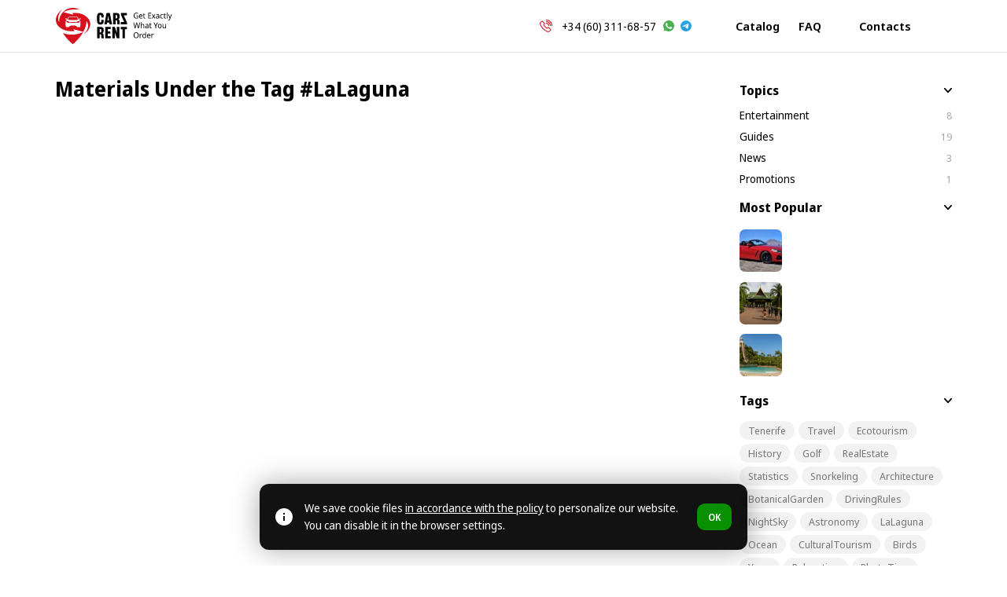

--- FILE ---
content_type: text/html; charset=UTF-8
request_url: https://da.carzrent.com/tag/la-laguna/
body_size: 19838
content:
<!DOCTYPE html><html dir="ltr" lang="" class="no-js" translate="no"><head><meta charset="UTF-8"><meta name="viewport" content="width=device-width, initial-scale=1.0"><link rel="profile" href="http://gmpg.org/xfn/11"><meta name='robots' content='max-image-preview:large'><link rel="https://api.w.org/" href="https://carzrent.com/wp-json/"><link rel="alternate" title="JSON" type="application/json" href="https://carzrent.com/wp-json/wp/v2/tags/41"><link rel="canonical" href="https://carzrent.com/tag/la-laguna/"><meta name="ahrefs-site-verification" content="6cbbbc1832f8d27699a216d7aa3abcbacf2a3b7cc84f861a014543edb8f31250"><meta property="og:site_name" content="CarzRent"><meta property="og:locale" content=""><meta property="og:locale:alternate" content="en-US"><meta property="og:locale:alternate" content="es-ES"><meta property="og:locale:alternate" content="fr-FR"><meta property="og:locale:alternate" content="de-DE"><meta property="og:locale:alternate" content="it-IT"><meta property="og:locale:alternate" content="ru-RU"><meta property="og:locale:alternate" content="pl-PL"><meta property="og:locale:alternate" content="uk-UA"><meta property="og:type" content="website"><meta property="og:title" content=""><meta property="og:image" content="https://carzrent.com/wp-content/themes/carzrent/images/cover.png"><meta property="og:image:width" content="810"><meta property="og:image:height" content="468"><meta property="og:url" content="https://carzrent.com/tag/la-laguna/"><link rel="image_src" href="https://carzrent.com/wp-content/themes/carzrent/images/cover.png"><link rel="icon" type="image/png" href="https://carzrent.com/favicon/favicon-96x96.png" sizes="96x96"><link rel="icon" type="image/svg+xml" href="https://carzrent.com/favicon/favicon.svg"><link rel="shortcut icon" href="https://carzrent.com/favicon/favicon.ico"><link rel="apple-touch-icon" sizes="180x180" href="https://carzrent.com/favicon/apple-touch-icon.png"><meta name="apple-mobile-web-app-title" content="CarzRent"><title> — CarzRent</title><link rel="alternate" hreflang="x-default" href="https://carzrent.com/tag/la-laguna/"><link rel="alternate" hreflang="en-US" href="https://carzrent.com/tag/la-laguna/"><link rel="alternate" hreflang="es-ES" href="https://es.carzrent.com/tag/la-laguna/"><link rel="alternate" hreflang="fr-FR" href="https://fr.carzrent.com/tag/la-laguna/"><link rel="alternate" hreflang="de-DE" href="https://de.carzrent.com/tag/la-laguna/"><link rel="alternate" hreflang="it-IT" href="https://it.carzrent.com/tag/la-laguna/"><link rel="alternate" hreflang="ru-RU" href="https://ru.carzrent.com/tag/la-laguna/"><link rel="alternate" hreflang="pl-PL" href="https://pl.carzrent.com/tag/la-laguna/"><link rel="alternate" hreflang="uk-UA" href="https://uk.carzrent.com/tag/la-laguna/"><link rel="preconnect" href="https://carzrent.com" crossorigin><link rel="preconnect" href="https://fonts.gstatic.com" crossorigin><link rel="preconnect" href="https://fonts.googleapis.com"><link rel="preload" href="https://fonts.googleapis.com/css2?family=Noto+Sans+Display:wght@400;500;600;700&display=swap" as="style" onload="this.rel='stylesheet'"><noscript><link rel="stylesheet" href="https://fonts.googleapis.com/css2?family=Noto+Sans+Display:wght@400;500;600;700&display=swap"></noscript><style>#content .catalog .skeleton{width:100%}#content .catalog .skeleton{overflow:hidden}#content .catalog .skeleton .item{padding:15px}#content .catalog .skeleton .item>div{width:100%;height:340px;background:#F4F4F5;border-radius:10px;position:relative;overflow:hidden;box-shadow:inset 0 0 6px rgb(0 0 0 / .02)}#content .skeleton.class .item{padding:0;border:none}#content .skeleton.class .item>div{height:70px}#content .catalog .skeleton>div::after{content:"";position:absolute;inset:0;transform:translateX(-100%);background:linear-gradient(90deg,#fff0 0%,rgb(255 255 255 / .65) 45%,#fff0 100%);mask-image:linear-gradient(90deg,transparent 0%,black 25%,black 75%,transparent 100%);animation:cr-skel-shimmer 1s infinite ease-in-out}.loadmore .btn{opacity:0;pointer-events:none}@keyframes cr-skel-shimmer{0%{transform:translateX(-100%)}100%{transform:translateX(100%)}}#loader{background-color:#fff;width:100vw;height:100vh;padding:0 15px;display:flex;justify-content:center;align-items:center;position:fixed;top:0;left:0;z-index:99999998;color:#000;text-align:center;line-height:160%}#loader strong{width:100%;margin-bottom:5px;display:block;font-size:20px;font-weight:700}#loader strong:before,.loader:before{content:'';display:block;width:54px;height:54px;margin:0 auto 15px auto;border:5px solid rgb(0 0 0 / .15);border-top:5px solid #D6111E;border-radius:50%;animation:spin 1s linear infinite}.loader:before{margin:0;position:fixed;top:50%;left:50%;margin:-27px 0 0 -27px;border:5px solid rgb(255 255 255);border-top:5px solid #D6111E;z-index:99999998}@keyframes spin{from{transform:rotate(0)}to{transform:rotate(360deg)}}#header .logo a,#header .logo span{background-image:url("data:image/svg+xml;charset=UTF-8,%3csvg width='155' height='48' fill='none' xmlns='http://www.w3.org/2000/svg'%3e%3cg clip-path='url(%23a)'%3e%3cpath d='M21.59.025c-1.341.09-2.401.25-3.541.537C11.328 2.248 6.062 7.778 4.734 14.546c-.226 1.163-.297 1.813-.32 3.104-.028 1.375-.005 1.347-.42.499-1.37-2.84-1.252-6.222.344-9.82.599-1.357 1.545-2.897 2.544-4.145.47-.593 1.79-1.969 2.275-2.378.268-.227.183-.18-.377.207C3.868 5.39.81 9.728.104 14.333c-.117.792-.141 2.408-.042 3.133.372 2.727 1.55 5.063 3.627 7.22 2.6 2.694 6.4 4.7 10.72 5.657 2.5.55 5.345.8 7.954.692 1.159-.047 2.242-.122 2.463-.17.095-.023.02-.14-.767-1.252-.48-.674-.862-1.239-.853-1.253.014-.014 3.01.763 6.66 1.724 6.212 1.639 6.636 1.742 6.693 1.667.122-.165 1.135-2.214 1.483-3.005 1.178-2.666 1.997-5.28 2.36-7.56.141-.857.217-1.723.25-2.703.033-1.14-.038-1.116.588-.193a9.495 9.495 0 0 1 1.635 4.79c.221 3.646-1.587 7.696-4.94 11.064-.326.325-.726.715-.896.866-.33.292-.259.26.4-.193 2.506-1.724 4.659-3.91 6.1-6.198.433-.688 1.069-1.974 1.361-2.746.283-.749.57-1.832.688-2.59.108-.683.146-2.219.075-2.906-.24-2.308-1.192-4.489-2.821-6.462-.443-.537-1.545-1.64-2.105-2.106-3.439-2.877-7.306-4.427-12.27-4.917-1.06-.103-3.316-.141-4.474-.075-.89.056-2.11.17-2.143.202-.01.01.33.5.753 1.098.424.593.763 1.088.754 1.097-.014.014-13.235-3.457-13.371-3.513-.071-.033-.005-.08.33-.24 3.795-1.842 7.898-2.968 12.311-3.373 1.097-.103 3.636-.141 4.733-.075 1.456.09 2.897.259 4.023.475.527.1.523.09-.34-.367A18.36 18.36 0 0 0 24.936.157C23.913.021 22.467-.036 21.59.025zm3.604 11.695c1.224.066 2.2.17 2.892.31.588.119 1.017.264 1.055.363.099.236 1.356 3.114 1.399 3.189.056.104.103.09.32-.08.104-.085.104-.09.033-.462-.104-.537-.094-.71.037-.796.132-.09 1.677-.197 1.922-.136.127.033.184.09.278.263.09.165.104.24.07.297-.028.043-.4.226-.824.405-.428.184-.824.372-.88.424-.132.123-.283.5-.222.551.024.024.142.076.269.123.504.188.876.885 1.102 2.063.07.376.085.744.085 2.906v2.472l-.151.014-.146.015-.019.753-.014.758-.174.16-.18.16h-1.954c-2.147 0-2.162 0-2.308-.282-.047-.09-.07-.273-.07-.542v-.4h-.33c-.31 0-.363-.019-1.003-.33l-.674-.33H19.98l-.678.33c-.66.32-.692.33-1.032.33h-.353v.904l-.16.16-.165.165-2.025-.014-2.03-.014-.127-.132-.132-.127-.014-.777-.014-.772-.151-.015-.15-.014-.015-1.978c-.019-2.51.047-3.334.33-4.215.226-.707.457-1.032.866-1.23.344-.16.368-.226.193-.536-.098-.18-.155-.208-.904-.533-.443-.188-.838-.386-.88-.438-.08-.094-.076-.108.032-.325.1-.197.137-.23.297-.259.212-.033 1.72.062 1.875.118.16.061.174.193.084.711l-.084.476.165.137c.122.103.174.117.216.075.033-.033.372-.777.754-1.658.664-1.53.706-1.606.866-1.681.5-.25 1.875-.457 3.599-.551 1.04-.057 3.824-.057 4.85-.005z' fill='%23D6111E'/%3e%3cpath d='M20.555 12.273c-1.036.052-2.398.222-2.897.368-.499.146-.466.094-1.078 1.69-.306.797-.547 1.456-.532 1.47.009.014.296.052.626.09 3.104.339 9.245.334 12.354-.005.349-.038.64-.07.645-.08.033-.028-1.111-2.925-1.168-2.963-.363-.254-1.465-.447-3.17-.556-.668-.042-3.989-.051-4.78-.014zM14.026 17.137c-.132.052-.226.33-.184.533.047.197.589 1.271.773 1.526.15.212.457.414.687.456.08.015.745.062 1.484.104 1.455.08 1.601.07 1.601-.137 0-.113-.325-.909-.447-1.097-.104-.165-.198-.202-1.964-.815-1.785-.621-1.809-.63-1.95-.57zM31.296 17.156c-.42.123-3.316 1.159-3.415 1.225-.113.075-.603 1.13-.58 1.248.034.155.227.198.768.17 1.446-.076 2.19-.128 2.393-.175.386-.085.622-.348 1.04-1.163.293-.575.359-.74.359-.919 0-.17-.029-.245-.118-.334-.127-.132-.15-.136-.447-.052zM18.625 18.667c0 .165.447 1.046.56 1.107.146.076 7.258.061 7.362-.014.094-.075.556-1.003.556-1.126 0-.108-.043-.108-.603.005-.871.175-1.55.217-3.636.217-2.087 0-2.765-.043-3.636-.217-.584-.118-.603-.118-.603.028zM36.028 32.195c-.83.429-2.662 1.163-3.957 1.592-7.649 2.53-16 2.388-22.508-.377l-.184-.075.132.226c.25.433.749 1.22 1.22 1.922 2.435 3.66 5.633 7.333 9.118 10.484 1.15 1.036 2.567 2.209 2.68 2.209.038 0 .363-.24.73-.537 2.845-2.303 6.043-5.548 8.468-8.6 1.814-2.285 3.114-4.216 4.687-6.985.037-.061-.052-.028-.386.141z' fill='%23D6111E'/%3e%3cpath d='M86.374 22h8.181v-2.556l-4.274-9.572h4.09V6.784h-7.894v2.433l4.356 9.695h-4.459V22zM59.178 22.286c-2.973 0-4.459-1.731-4.459-5.195v-5.358c0-1.745.368-3.047 1.104-3.906.737-.873 1.855-1.31 3.355-1.31 2.986 0 4.479 1.685 4.479 5.052v1.187h-3.293v-1.534c0-.6-.089-1.05-.266-1.35-.164-.3-.464-.45-.9-.45-.79 0-1.186.6-1.186 1.8v6.34c0 1.213.388 1.82 1.166 1.82.409 0 .709-.143.9-.43.19-.286.286-.736.286-1.35v-1.758h3.293v1.411c0 1.664-.355 2.918-1.064 3.763-.695.846-1.834 1.268-3.415 1.268zM74.752 22h-3.374l-.39-2.556h-2.821L67.757 22h-3.354L67.37 6.784h4.397L74.752 22zm-5.338-10.492-.818 5.195h1.963l-.818-5.195-.143-1.166h-.04l-.144 1.166zM76.094 22V6.784h4.418c1.418 0 2.488.334 3.21 1.002.737.654 1.105 1.616 1.105 2.884v1.247c0 .818-.17 1.507-.511 2.066-.327.545-.811.913-1.452 1.104v.02c1.145.26 1.752 1.31 1.82 3.15l.082 1.902c.054.887.157 1.5.307 1.841H81.78c-.123-.49-.211-1.282-.266-2.372l-.082-1.76c-.027-.45-.15-.783-.368-1.002-.218-.218-.545-.327-.982-.327h-.695V22h-3.293zm4.132-7.976c.409 0 .73-.123.96-.368.233-.26.348-.689.348-1.289v-1.309c0-.518-.102-.9-.306-1.145-.191-.246-.491-.368-.9-.368h-.94v4.479h.838zM54.944 40.525V25.31h4.418c1.418 0 2.488.334 3.21 1.002.737.655 1.105 1.616 1.105 2.884v1.247c0 .819-.17 1.507-.511 2.066-.327.546-.811.914-1.452 1.105v.02c1.145.26 1.752 1.309 1.82 3.15l.082 1.902c.054.886.157 1.5.306 1.84H60.63c-.123-.49-.212-1.281-.266-2.372l-.082-1.759c-.027-.45-.15-.784-.368-1.002-.218-.218-.546-.327-.982-.327h-.695v5.46h-3.293zm4.131-7.976c.41 0 .73-.123.962-.368.231-.26.347-.689.347-1.288v-1.31c0-.518-.102-.9-.306-1.145-.191-.245-.491-.368-.9-.368h-.941v4.48h.838zm13.975 7.976h-7.302V25.31h7.18v2.904H69.04v3.19h3.436v2.782h-3.436v3.395h4.009v2.945zm5.296 0h-3.231V25.31h3.272l2.393 7.056.368 1.35h.041l-.061-1.534v-6.872h3.231v15.216h-3.252l-2.413-6.974-.348-1.33h-.061l.061 1.514v6.79zm13.523 0h-3.293v-12.21h-2.413V25.31h8.14v3.006h-2.434v12.21zM106.876 10.153h2.469v3.677a6.635 6.635 0 0 1-1.156.294 8.263 8.263 0 0 1-1.323.094c-.729 0-1.345-.154-1.849-.462a2.988 2.988 0 0 1-1.135-1.334c-.259-.581-.389-1.268-.389-2.06 0-.784.144-1.463.431-2.037a3.111 3.111 0 0 1 1.25-1.335c.547-.322 1.205-.483 1.975-.483.393 0 .764.039 1.114.116.357.077.686.185.987.325l-.346.82a4.7 4.7 0 0 0-.841-.305 3.617 3.617 0 0 0-.956-.126c-.553 0-1.026.123-1.418.368a2.377 2.377 0 0 0-.903 1.05c-.211.449-.316.984-.316 1.608 0 .595.088 1.124.263 1.586.175.455.452.813.83 1.072.385.252.886.378 1.502.378.203 0 .382-.007.536-.021.161-.021.308-.046.441-.074.133-.028.256-.056.368-.084v-2.227h-1.534v-.84zm6.089-1.776c.455 0 .848.105 1.177.315.329.21.581.508.756.893.182.379.273.823.273 1.335v.556h-3.614c.014.638.165 1.124.452 1.46.287.33.69.494 1.208.494.337 0 .634-.031.893-.094.266-.07.54-.168.82-.294v.809a3.797 3.797 0 0 1-.809.273 4.061 4.061 0 0 1-.946.094c-.504 0-.949-.108-1.334-.325a2.24 2.24 0 0 1-.903-.967c-.218-.434-.326-.963-.326-1.586 0-.617.098-1.145.294-1.587.196-.44.469-.78.82-1.019a2.18 2.18 0 0 1 1.239-.357zm0 .757c-.406 0-.728.143-.966.43-.238.28-.379.673-.421 1.177h2.648a2.35 2.35 0 0 0-.137-.84 1.172 1.172 0 0 0-.42-.557c-.182-.14-.417-.21-.704-.21zm5.35 4.328c.133 0 .27-.01.41-.032a3.62 3.62 0 0 0 .346-.084v.704c-.098.05-.238.088-.42.116a2.57 2.57 0 0 1-.504.052 2.03 2.03 0 0 1-.778-.147 1.249 1.249 0 0 1-.577-.535c-.14-.253-.21-.606-.21-1.062V9.197h-.746v-.442l.767-.367.346-1.198h.547v1.292h1.533v.715h-1.533v3.256c0 .344.077.6.231.767.154.161.35.242.588.242zm8.445.651h-3.95v-7.5h3.95v.83h-3.015v2.342h2.837v.82h-2.837v2.678h3.015v.83zm2.673-2.878-1.828-2.753h1.04l1.345 2.122 1.324-2.122h1.04l-1.828 2.753 1.922 2.878h-1.04l-1.418-2.248-1.439 2.248h-1.03l1.912-2.878zm6.041-2.847c.644 0 1.124.15 1.439.451.322.302.483.781.483 1.44v3.834h-.662l-.178-.798h-.042a3.402 3.402 0 0 1-.473.515 1.469 1.469 0 0 1-.546.294 2.593 2.593 0 0 1-.757.094c-.315 0-.599-.06-.851-.178a1.364 1.364 0 0 1-.598-.547c-.148-.252-.221-.567-.221-.945 0-.56.207-.991.62-1.292.413-.308 1.05-.476 1.912-.505l.893-.031v-.336c0-.47-.095-.795-.284-.977-.182-.182-.445-.273-.788-.273-.273 0-.536.045-.788.136a5.789 5.789 0 0 0-.704.294l-.283-.693c.238-.133.515-.245.83-.336a3.34 3.34 0 0 1 .998-.147zm.252 3.004c-.644.028-1.093.14-1.345.337-.245.196-.368.472-.368.83 0 .315.088.546.263.693.175.147.403.22.683.22.434 0 .798-.13 1.093-.388.294-.266.441-.673.441-1.219v-.504l-.767.031zm5.434 2.826c-.476 0-.897-.101-1.261-.304-.364-.203-.651-.519-.861-.946-.203-.427-.305-.973-.305-1.639 0-.693.109-1.257.326-1.691.217-.434.511-.753.882-.956a2.667 2.667 0 0 1 1.282-.305c.273 0 .536.032.788.095.259.056.469.126.63.21l-.283.767a5.08 5.08 0 0 0-.568-.179 2.288 2.288 0 0 0-.588-.084c-.343 0-.627.08-.851.242-.224.16-.392.399-.504.714-.112.315-.168.708-.168 1.177 0 .448.056.83.168 1.145.112.315.276.553.493.714.225.161.498.242.82.242.287 0 .543-.032.767-.095a3.8 3.8 0 0 0 .62-.23v.819a2.349 2.349 0 0 1-.599.22c-.217.056-.48.084-.788.084zm4.455-.756c.133 0 .27-.01.41-.032a3.65 3.65 0 0 0 .347-.084v.704c-.098.05-.238.088-.42.116a2.588 2.588 0 0 1-.505.052c-.28 0-.539-.049-.777-.147a1.251 1.251 0 0 1-.578-.535c-.14-.253-.21-.606-.21-1.062V9.197h-.746v-.442l.767-.367.347-1.198h.546v1.292h1.534v.715h-1.534v3.256c0 .344.077.6.231.767.154.161.35.242.588.242zm2.718.651h-.914V6.13h.914v7.984zm.842-5.63h.988l1.124 3.204c.07.189.133.37.189.546.056.175.105.346.147.514.042.162.074.32.095.473h.031c.042-.175.102-.402.179-.683.084-.287.171-.574.262-.861l1.061-3.194h.998l-2.279 6.409c-.126.35-.277.655-.452.914-.168.266-.375.469-.62.609-.245.147-.539.22-.882.22-.154 0-.295-.01-.421-.03a2.454 2.454 0 0 1-.304-.053v-.736c.07.014.157.028.262.042.105.014.214.021.326.021a1.056 1.056 0 0 0 .904-.473c.105-.147.192-.322.262-.525l.263-.746-2.133-5.652zm-37.193 11.13-1.87 7.5h-.956l-1.334-4.916a38.97 38.97 0 0 1-.126-.452c-.035-.154-.07-.301-.105-.441a11.03 11.03 0 0 1-.084-.358 4.725 4.725 0 0 1-.042-.23 7.018 7.018 0 0 1-.043.23l-.073.358c-.028.14-.063.29-.105.451a15.32 15.32 0 0 1-.116.473l-1.302 4.885h-.967l-1.859-7.5h.977l1.082 4.58.105.483c.035.154.063.308.084.462.028.147.052.29.073.43.028.141.049.278.063.41l.063-.43.084-.452.106-.483.126-.473 1.218-4.528h.967l1.271 4.56c.042.16.08.325.116.494.042.16.077.318.105.472.035.154.063.305.084.452.028.14.052.27.073.389.021-.175.049-.357.084-.547.035-.196.074-.399.116-.609l.147-.64 1.071-4.57h.967zm1.859 1.859c0 .133-.007.27-.021.41-.007.14-.017.266-.031.378h.063c.112-.197.252-.358.42-.484.175-.126.364-.22.567-.283.21-.07.427-.105.652-.105.427 0 .784.073 1.071.22.287.14.504.361.652.662.147.301.22.694.22 1.177v3.666h-.914V23.51c0-.455-.094-.795-.283-1.02-.19-.223-.48-.335-.872-.335-.386 0-.69.08-.914.241-.225.154-.382.385-.473.694-.091.3-.137.672-.137 1.113v2.91h-.914V19.13h.914v2.343zm7.249-.084c.644 0 1.124.15 1.439.451.322.302.484.781.484 1.44v3.834h-.662l-.179-.798h-.042a3.402 3.402 0 0 1-.473.515 1.469 1.469 0 0 1-.546.294 2.585 2.585 0 0 1-.756.094c-.316 0-.599-.06-.851-.178a1.361 1.361 0 0 1-.599-.547c-.147-.252-.221-.567-.221-.945 0-.56.207-.991.62-1.292.413-.308 1.051-.477 1.912-.505l.893-.031v-.336c0-.47-.095-.795-.284-.977-.182-.182-.444-.273-.788-.273-.273 0-.535.045-.787.136a5.66 5.66 0 0 0-.704.294l-.284-.693c.238-.133.515-.245.83-.336.315-.098.648-.147.998-.147zm.252 3.004c-.644.028-1.092.14-1.345.337-.245.196-.367.472-.367.83 0 .315.087.546.262.693.175.147.403.22.683.22.434 0 .799-.13 1.093-.388.294-.266.441-.673.441-1.219v-.504l-.767.031zm5.119 2.07c.133 0 .27-.01.41-.032a3.62 3.62 0 0 0 .346-.084v.704c-.098.05-.238.088-.42.116a2.57 2.57 0 0 1-.504.052 2.03 2.03 0 0 1-.778-.147 1.249 1.249 0 0 1-.577-.536c-.14-.252-.21-.605-.21-1.06v-3.278h-.746v-.442l.767-.367.346-1.198h.547v1.292h1.533v.715h-1.533v3.256c0 .344.077.6.231.767.154.161.35.242.588.242zm6.355-3.162 1.807-3.688h1.008l-2.343 4.591v2.91h-.935v-2.868L130 19.612h1.019l1.797 3.688zm7.787.987c0 .47-.06.886-.179 1.25a2.55 2.55 0 0 1-.493.914 2.16 2.16 0 0 1-.788.578c-.309.126-.652.19-1.03.19-.35 0-.676-.064-.977-.19a2.3 2.3 0 0 1-.777-.578 2.684 2.684 0 0 1-.505-.914 4.022 4.022 0 0 1-.178-1.25c0-.623.098-1.148.294-1.576a2.21 2.21 0 0 1 .861-.987c.372-.231.809-.347 1.314-.347.483 0 .907.116 1.271.347.371.224.662.553.872.987.21.428.315.953.315 1.576zm-3.982 0c0 .442.053.827.158 1.156.105.322.27.57.494.746.224.175.511.262.861.262s.637-.087.862-.262c.224-.175.388-.424.493-.746.112-.33.168-.715.168-1.156 0-.448-.056-.83-.168-1.145-.105-.315-.269-.557-.493-.725-.225-.175-.515-.262-.872-.262-.526 0-.907.189-1.146.567-.238.378-.357.9-.357 1.565zm9.805-2.805v5.631h-.735l-.137-.746h-.042a1.46 1.46 0 0 1-.441.484 1.754 1.754 0 0 1-.578.273c-.21.063-.43.094-.662.094-.42 0-.773-.07-1.061-.21a1.444 1.444 0 0 1-.651-.672c-.14-.301-.21-.69-.21-1.166v-3.688h.924v3.625c0 .448.095.784.284 1.008.189.224.48.336.872.336.385 0 .686-.077.904-.23.224-.162.381-.393.472-.694a3.7 3.7 0 0 0 .147-1.114v-2.93h.914zm-36.409 14.87c0 .582-.07 1.11-.21 1.587a3.56 3.56 0 0 1-.62 1.218 2.681 2.681 0 0 1-1.019.788c-.406.182-.875.273-1.407.273-.554 0-1.037-.09-1.45-.273a2.835 2.835 0 0 1-1.019-.788 3.533 3.533 0 0 1-.599-1.229 5.89 5.89 0 0 1-.2-1.586c0-.77.119-1.443.358-2.017a2.904 2.904 0 0 1 1.082-1.345c.49-.322 1.103-.483 1.838-.483.708 0 1.303.16 1.786.483.483.315.848.763 1.093 1.345.245.574.367 1.25.367 2.027zm-5.536 0c0 .63.08 1.173.242 1.629.161.455.409.805.745 1.05.344.245.774.368 1.293.368.525 0 .956-.123 1.292-.368.336-.245.581-.595.735-1.05.161-.456.242-.998.242-1.629 0-.945-.182-1.684-.546-2.216-.358-.54-.928-.81-1.713-.81-.525 0-.959.123-1.303.368-.336.238-.584.585-.745 1.04-.162.449-.242.988-.242 1.618zm9.48-1.975c.098 0 .203.007.315.021.112.007.21.021.294.042l-.105.851a2.616 2.616 0 0 0-.567-.073c-.203 0-.396.045-.578.136-.182.091-.347.22-.494.389-.14.161-.252.357-.336.588-.084.231-.126.49-.126.778v3.004h-.914v-5.63h.746l.105 1.029h.042c.112-.21.245-.4.399-.568.161-.175.343-.311.546-.41.203-.104.428-.157.673-.157zm3.268 5.841c-.652 0-1.177-.241-1.576-.725-.392-.49-.588-1.218-.588-2.185 0-.966.199-1.695.598-2.185.4-.497.925-.746 1.576-.746.273 0 .511.039.715.116.203.07.378.168.525.294.154.126.284.266.389.42h.063a10.219 10.219 0 0 0-.042-.4 5.95 5.95 0 0 1-.021-.43V32.13h.914v7.984h-.736l-.136-.756h-.042a2.096 2.096 0 0 1-.389.441 1.73 1.73 0 0 1-.536.305 2.01 2.01 0 0 1-.714.115zm.168-.767c.546 0 .928-.16 1.145-.483.224-.329.336-.823.336-1.481v-.168c0-.7-.105-1.236-.315-1.608-.21-.378-.602-.567-1.177-.567-.462 0-.809.2-1.04.599-.224.392-.336.92-.336 1.586 0 .673.112 1.194.336 1.566.231.37.582.556 1.051.556zm6.105-5.074c.455 0 .847.105 1.176.315.329.21.582.508.757.893.182.379.273.823.273 1.335v.556h-3.614c.014.638.165 1.124.452 1.46.287.33.69.494 1.208.494a3.8 3.8 0 0 0 .893-.094c.266-.07.539-.168.819-.294v.809a3.797 3.797 0 0 1-.809.273 4.058 4.058 0 0 1-.945.094c-.504 0-.949-.108-1.334-.325a2.236 2.236 0 0 1-.904-.967c-.217-.434-.326-.963-.326-1.586 0-.617.098-1.145.295-1.587.196-.44.469-.78.819-1.019.357-.238.77-.357 1.24-.357zm0 .757c-.407 0-.729.143-.967.43-.238.28-.378.673-.42 1.177h2.647c0-.322-.045-.602-.136-.84a1.172 1.172 0 0 0-.42-.557c-.183-.14-.417-.21-.704-.21zm6.043-.757c.098 0 .203.007.315.021.112.007.21.021.294.042l-.105.851a2.616 2.616 0 0 0-.567-.073c-.203 0-.396.045-.578.136-.182.091-.347.22-.494.389-.14.161-.252.357-.336.588-.084.231-.126.49-.126.778v3.004h-.914v-5.63h.746l.105 1.029h.042c.112-.21.245-.4.399-.568.161-.175.343-.311.546-.41.204-.104.428-.157.673-.157z' fill='%23050507'/%3e%3c/g%3e%3cdefs%3e%3cclipPath id='a'%3e%3cpath fill='%23fff' d='M0 0h155v48H0z'/%3e%3c/clipPath%3e%3c/defs%3e%3c/svg%3e");background-repeat:no-repeat;background-position:50% 50%}#header .address:before{background-image:url("data:image/svg+xml,%3Csvg xmlns='http://www.w3.org/2000/svg' width='17' height='17' fill='none' xmlns:v='https://vecta.io/nano'%3E%3Cg clip-path='url(%23A)' fill='%23d6111e'%3E%3Cpath d='M16.004 9.051V3.486a.5.5 0 0 0-.242-.427L10.789.075C10.712.028 10.622 0 10.525 0a.49.49 0 0 0-.261.074L5.48 2.907.754.071A.5.5 0 0 0 .253.065.5.5 0 0 0 0 .498v9.994a.5.5 0 0 0 .242.427l4.98 2.988a.5.5 0 0 0 .51.002l4.297-2.545a3.46 3.46 0 0 0 .652 2.155l2.432 3.28a.5.5 0 0 0 .8 0l2.525-3.415a3.48 3.48 0 0 0-.435-4.332zM4.98 12.601L.996 10.21V1.378l3.984 2.39V12.6zm5.047-2.392l-4.051 2.399V3.77l4.051-2.398v8.836zm.996-8.83l3.984 2.391v4.57c-.453-.216-.96-.337-1.494-.337-.975 0-1.857.402-2.49 1.049V1.378zm4.588 11.451l-2.098 2.837-2.025-2.73C10.312 11.296 11.494 9 13.514 9c1.964 0 3.156 2.181 2.098 3.83zm-2.097-2.836c-.824 0-1.494.67-1.494 1.494s.67 1.494 1.494 1.494 1.494-.67 1.494-1.494-.67-1.494-1.494-1.494zm0 1.992a.5.5 0 0 1-.498-.498.5.5 0 0 1 .498-.498.5.5 0 0 1 .498.498.5.5 0 0 1-.498.498z'/%3E%3C/g%3E%3Cdefs%3E%3CclipPath id='A'%3E%3Cpath fill='%23fff' d='M0 0h17v17H0z'/%3E%3C/clipPath%3E%3C/defs%3E%3C/svg%3E");background-repeat:no-repeat;background-position:50% 50%}#header .phone:before{background-image:url("data:image/svg+xml,%3Csvg xmlns='http://www.w3.org/2000/svg' width='16' height='16' fill='none' xmlns:v='https://vecta.io/nano'%3E%3Cg clip-path='url(%23A)' fill='%23d6111e'%3E%3Cpath d='M14.163 12.072l-2.334-2.334c-.486-.486-1.273-.486-1.76 0l-.68.68C7.836 9.47 6.531 8.165 5.583 6.612l.745-.745c.485-.485.485-1.275 0-1.76L3.994 1.773c-.484-.484-1.271-.489-1.761.001L.767 3.252c-.702.589-.948 1.557-.628 2.473a16.63 16.63 0 0 0 10.137 10.137c.885.309 1.794.078 2.373-.518l.024-.023 1.49-1.49c.485-.485.485-1.275 0-1.76zm-.743 1.016l-1.457 1.457a.52.52 0 0 0-.05.048c-.307.333-.8.448-1.29.277a15.57 15.57 0 0 1-9.491-9.491c-.176-.504-.049-1.027.324-1.331a.53.53 0 0 0 .041-.037L2.98 2.516c.049-.049.107-.057.136-.057a.19.19 0 0 1 .136.057L5.585 4.85c.075.075.075.198 0 .273L4.552 6.155c-.167.167-.202.424-.086.63a12.51 12.51 0 0 0 4.749 4.749c.206.116.463.081.63-.086l.967-.967c.075-.075.197-.075.273 0l2.334 2.334c.075.075.075.198 0 .273zM8.403 4.104c-.29 0-.526.235-.526.526s.235.526.526.526c1.346 0 2.442 1.095 2.442 2.442 0 .29.235.526.526.526s.526-.235.526-.526a3.5 3.5 0 0 0-3.493-3.493zm0-2.063c-.29 0-.526.235-.526.526s.235.526.526.526a4.51 4.51 0 0 1 4.505 4.505c0 .29.235.526.526.526s.526-.235.526-.526c0-3.064-2.493-5.557-5.557-5.557zm5.372.185C12.34.791 10.432.001 8.403.001c-.29 0-.526.235-.526.526s.235.526.526.526c3.609 0 6.545 2.936 6.545 6.545 0 .29.235.526.526.526S16 7.888 16 7.597c0-2.029-.79-3.937-2.225-5.372z'/%3E%3C/g%3E%3Cdefs%3E%3CclipPath id='A'%3E%3Cpath fill='%23fff' d='M0 0h16v16H0z'/%3E%3C/clipPath%3E%3C/defs%3E%3C/svg%3E");background-repeat:no-repeat;background-position:50% 50%}#header .messenger.whatsapp,#footer .messenger.whatsapp{background-image:url("data:image/svg+xml;charset=UTF-8,%3csvg width='13' height='13' fill='none' xmlns='http://www.w3.org/2000/svg'%3e%3cpath d='M6.502 0h-.004A6.506 6.506 0 0 0 0 6.5c0 1.422.458 2.74 1.237 3.81l-.81 2.415 2.499-.8A6.444 6.444 0 0 0 6.502 13 6.506 6.506 0 0 0 13 6.5C13 2.916 10.086 0 6.502 0z' fill='%234CAF50'/%3e%3cpath d='M10.283 9.179c-.157.443-.78.81-1.276.917-.34.073-.783.13-2.276-.489-1.91-.791-3.14-2.732-3.236-2.858-.092-.126-.772-1.028-.772-1.96 0-.933.473-1.388.664-1.583.157-.16.416-.233.665-.233.08 0 .153.004.218.007.19.009.286.02.412.321.157.378.54 1.311.585 1.407.046.096.092.226.027.352-.06.13-.114.187-.21.298-.096.11-.187.195-.283.313-.088.104-.187.214-.076.405.11.187.492.81 1.054 1.31.726.647 1.314.853 1.525.94.156.066.343.05.458-.072.145-.156.325-.416.508-.672.13-.184.294-.207.466-.142.175.061 1.104.52 1.295.615.191.096.317.142.363.222.046.08.046.458-.111.902z' fill='%23FAFAFA'/%3e%3c/svg%3e");background-repeat:no-repeat;background-position:50% 50%}#header .messenger.telegram,#footer .messenger.telegram{background-image:url("data:image/svg+xml;charset=UTF-8,%3csvg width='13' height='13' fill='none' xmlns='http://www.w3.org/2000/svg'%3e%3cpath d='M6.5 13a6.5 6.5 0 1 0 0-13 6.5 6.5 0 0 0 0 13z' fill='url(%23a)'/%3e%3cpath fill-rule='evenodd' clip-rule='evenodd' d='M2.942 6.431c1.895-.825 3.159-1.37 3.79-1.632 1.806-.751 2.181-.882 2.426-.886.053 0 .174.013.252.076.115.093.116.297.103.432-.098 1.027-.521 3.522-.737 4.673-.09.487-.27.65-.444.666-.377.035-.664-.25-1.03-.489-.572-.375-.895-.608-1.45-.974-.642-.423-.226-.656.14-1.036.096-.099 1.759-1.612 1.791-1.749.004-.017.008-.081-.03-.115s-.094-.022-.135-.013c-.057.013-.971.617-2.742 1.812-.259.178-.494.265-.704.26-.233-.004-.679-.13-1.01-.238-.408-.133-.731-.203-.703-.427.014-.117.176-.237.483-.36z' fill='%23fff'/%3e%3cdefs%3e%3clinearGradient id='a' x1='6.5' y1='0' x2='6.5' y2='12.898' gradientUnits='userSpaceOnUse'%3e%3cstop stop-color='%232AABEE'/%3e%3cstop offset='1' stop-color='%23229ED9'/%3e%3c/linearGradient%3e%3c/defs%3e%3c/svg%3e");background-repeat:no-repeat;background-position:50% 50%}#header .language .en>*:before{background-image:url("data:image/svg+xml;charset=UTF-8,%3csvg width='22' height='22' fill='none' xmlns='http://www.w3.org/2000/svg'%3e%3cg clip-path='url(%23a)'%3e%3cpath d='M0 0h22v22H0V0z' fill='%23F0F0F0'/%3e%3cpath d='M0 13.063h8.938V22h4.124v-8.938H22V8.939h-8.938V0H8.939v8.938H0v4.124z' fill='%23D80027'/%3e%3cpath d='M17.485 14.348 22 18.863v-4.515h-4.515zm-3.137 0L22 22v-2.164l-5.488-5.488h-2.164zM19.962 22l-5.614-5.615V22h5.614z' fill='%230052B4'/%3e%3cpath d='M14.348 14.348 22 22v-2.164l-5.488-5.488h-2.164z' fill='%23F0F0F0'/%3e%3cpath d='M14.348 14.348 22 22v-2.164l-5.488-5.488h-2.164z' fill='%23D80027'/%3e%3cpath d='M3.45 14.348 0 17.798v-3.45h3.45zm4.202.973V22H.974l6.678-6.68z' fill='%230052B4'/%3e%3cpath d='M5.488 14.348 0 19.836V22l7.652-7.652H5.488z' fill='%23D80027'/%3e%3cpath d='M4.515 7.652 0 3.137v4.515h4.515zm3.137 0L0 0v2.164l5.488 5.488h2.164zM2.038 0l5.614 5.614V0H2.038z' fill='%230052B4'/%3e%3cpath d='M7.652 7.652 0 0v2.164l5.488 5.488h2.164z' fill='%23F0F0F0'/%3e%3cpath d='M7.652 7.652 0 0v2.164l5.488 5.488h2.164z' fill='%23D80027'/%3e%3cpath d='M18.55 7.652 22 4.202v3.45h-3.45zm-4.202-.973V0h6.678l-6.678 6.679z' fill='%230052B4'/%3e%3cpath d='M16.512 7.652 22 2.164V0l-7.652 7.652h2.164z' fill='%23D80027'/%3e%3c/g%3e%3cdefs%3e%3cclipPath id='a'%3e%3crect width='22' height='22' rx='6' fill='%23fff'/%3e%3c/clipPath%3e%3c/defs%3e%3c/svg%3e");background-repeat:no-repeat;background-position:50% 50%}#header .language .es>*:before{background-image:url("data:image/svg+xml;charset=UTF-8,%3csvg width='22' height='22' fill='none' xmlns='http://www.w3.org/2000/svg'%3e%3cg clip-path='url(%23a)'%3e%3cpath d='M0 0h22v22H0V0z' fill='%23FFDA44'/%3e%3cpath d='M0 0h22v7.333H0V0zm0 14.667h22V22H0v-7.333z' fill='%23D80027'/%3e%3c/g%3e%3cdefs%3e%3cclipPath id='a'%3e%3crect width='22' height='22' rx='6' fill='%23fff'/%3e%3c/clipPath%3e%3c/defs%3e%3c/svg%3e");background-repeat:no-repeat;background-position:50% 50%}#header .language .fr>*:before{background-image:url("data:image/svg+xml;charset=UTF-8,%3csvg width='22' height='22' fill='none' xmlns='http://www.w3.org/2000/svg'%3e%3cg clip-path='url(%23a)'%3e%3cpath d='M0 0h22v22H0V0z' fill='%23F0F0F0'/%3e%3cpath d='M0 0h7.333v22H0V0z' fill='%230052B4'/%3e%3cpath d='M14.667 0H22v22h-7.333V0z' fill='%23D80027'/%3e%3c/g%3e%3cdefs%3e%3cclipPath id='a'%3e%3crect width='22' height='22' rx='6' fill='%23fff'/%3e%3c/clipPath%3e%3c/defs%3e%3c/svg%3e");background-repeat:no-repeat;background-position:50% 50%}#header .language .de>*:before{background-image:url("data:image/svg+xml;charset=UTF-8,%3csvg width='22' height='22' fill='none' xmlns='http://www.w3.org/2000/svg'%3e%3cg clip-path='url(%23a)'%3e%3cpath d='M0 0h22v22H0V0z' fill='%23D80027'/%3e%3cpath d='M0 0h22v7.333H0V0z' fill='%23000'/%3e%3cpath d='M0 14.667h22V22H0v-7.333z' fill='%23FFDA44'/%3e%3c/g%3e%3cdefs%3e%3cclipPath id='a'%3e%3crect width='22' height='22' rx='6' fill='%23fff'/%3e%3c/clipPath%3e%3c/defs%3e%3c/svg%3e");background-repeat:no-repeat;background-position:50% 50%}#header .language .it>*:before{background-image:url("data:image/svg+xml;charset=UTF-8,%3csvg width='22' height='22' fill='none' xmlns='http://www.w3.org/2000/svg'%3e%3cg clip-path='url(%23a)'%3e%3cpath d='M14.667 0H0v22h22V0h-7.333z' fill='%23F0F0F0'/%3e%3cpath d='M0 0h7.333v22H0V0z' fill='%236DA544'/%3e%3cpath d='M14.667 0H22v22h-7.333V0z' fill='%23D80027'/%3e%3c/g%3e%3cdefs%3e%3cclipPath id='a'%3e%3crect width='22' height='22' rx='6' fill='%23fff'/%3e%3c/clipPath%3e%3c/defs%3e%3c/svg%3e");background-repeat:no-repeat;background-position:50% 50%}#header .language .ru>*:before{background-image:url("data:image/svg+xml;charset=UTF-8,%3csvg width='22' height='22' fill='none' xmlns='http://www.w3.org/2000/svg'%3e%3cg clip-path='url(%23a)'%3e%3cpath d='M0 0h22v22H0V0z' fill='%230052B4'/%3e%3cpath d='M0 0h22v7.333H0V0z' fill='%23F0F0F0'/%3e%3cpath d='M0 14.667h22V22H0v-7.333z' fill='%23D80027'/%3e%3c/g%3e%3cdefs%3e%3cclipPath id='a'%3e%3crect width='22' height='22' rx='6' fill='%23fff'/%3e%3c/clipPath%3e%3c/defs%3e%3c/svg%3e");background-repeat:no-repeat;background-position:50% 50%}#header .language .pl>*:before{background-image:url("data:image/svg+xml;charset=UTF-8,%3csvg width='22' height='22' fill='none' xmlns='http://www.w3.org/2000/svg'%3e%3cg clip-path='url(%23a)'%3e%3cpath d='M0 0h22v22H0V0z' fill='%23F0F0F0'/%3e%3cpath d='M0 11h22v11H0V11z' fill='%23D80027'/%3e%3c/g%3e%3cdefs%3e%3cclipPath id='a'%3e%3crect width='22' height='22' rx='6' fill='%23fff'/%3e%3c/clipPath%3e%3c/defs%3e%3c/svg%3e");background-repeat:no-repeat;background-position:50% 50%}#header .language .lt>*:before{background-image:url("data:image/svg+xml;charset=UTF-8,%3csvg width='22' height='22' fill='none' xmlns='http://www.w3.org/2000/svg'%3e%3cg clip-path='url(%23a)'%3e%3cpath d='M0 0h22v22H0V0z' fill='%236DA544'/%3e%3cpath d='M0 0h22v7.333H0V0z' fill='%23FFDA44'/%3e%3cpath d='M0 14.667h22V22H0v-7.333z' fill='%23D80027'/%3e%3c/g%3e%3cdefs%3e%3cclipPath id='a'%3e%3crect width='22' height='22' rx='6' fill='%23fff'/%3e%3c/clipPath%3e%3c/defs%3e%3c/svg%3e");background-repeat:no-repeat;background-position:50% 50%}#header .language .fi>*:before{background-image:url("data:image/svg+xml;charset=UTF-8,%3csvg width='22' height='22' fill='none' xmlns='http://www.w3.org/2000/svg'%3e%3cg clip-path='url(%23a)'%3e%3cpath d='M0 0h22v22H0V0z' fill='%23F0F0F0'/%3e%3cpath d='M22 9.625H8.25V0H5.5v9.625H0v2.75h5.5V22h2.75v-9.625H22v-2.75z' fill='%230052B4'/%3e%3c/g%3e%3cdefs%3e%3cclipPath id='a'%3e%3crect width='22' height='22' rx='6' fill='%23fff'/%3e%3c/clipPath%3e%3c/defs%3e%3c/svg%3e");background-repeat:no-repeat;background-position:50% 50%}#header .language .cs>*:before{background-image:url("data:image/svg+xml;charset=UTF-8,%3csvg width='22' height='22' fill='none' xmlns='http://www.w3.org/2000/svg'%3e%3cg clip-path='url(%23a)'%3e%3cpath d='M0 0h22v22H0V0z' fill='%23D80027'/%3e%3cpath d='M0 0h22v11H0V0z' fill='%23F0F0F0'/%3e%3cpath d='m0 22 11-11L0 0v22z' fill='%230052B4'/%3e%3c/g%3e%3cdefs%3e%3cclipPath id='a'%3e%3crect width='22' height='22' rx='6' fill='%23fff'/%3e%3c/clipPath%3e%3c/defs%3e%3c/svg%3e");background-repeat:no-repeat;background-position:50% 50%}#header .language .uk>*:before{background-image:url("data:image/svg+xml;charset=UTF-8,%3csvg width='22' height='22' fill='none' xmlns='http://www.w3.org/2000/svg'%3e%3cg clip-path='url(%23a)'%3e%3cpath d='M0 0h22v22H0V0z' fill='%23FFDA44'/%3e%3cpath d='M0 0h22v11H0V0z' fill='%23338AF3'/%3e%3c/g%3e%3cdefs%3e%3cclipPath id='a'%3e%3crect width='22' height='22' rx='6' fill='%23fff'/%3e%3c/clipPath%3e%3c/defs%3e%3c/svg%3e");background-repeat:no-repeat;background-position:50% 50%}#header .language .sv>*:before{background-image:url("data:image/svg+xml;charset=UTF-8,%3csvg width='22' height='22' fill='none' xmlns='http://www.w3.org/2000/svg'%3e%3cg clip-path='url(%23a)'%3e%3cpath d='M0 0h22v22H0V0z' fill='%230052B4'/%3e%3cpath d='M5.5 0h2.75v22H5.5V0z' fill='%23FFDA44'/%3e%3cpath d='M0 9.625h22v2.75H0v-2.75z' fill='%23FFDA44'/%3e%3c/g%3e%3cdefs%3e%3cclipPath id='a'%3e%3crect width='22' height='22' rx='6' fill='%23fff'/%3e%3c/clipPath%3e%3c/defs%3e%3c/svg%3e");background-repeat:no-repeat;background-position:50% 50%}#header .language .da>*:before{background-image:url("data:image/svg+xml;charset=UTF-8,%3csvg width='22' height='22' fill='none' xmlns='http://www.w3.org/2000/svg'%3e%3cg clip-path='url(%23a)'%3e%3cpath d='M0 0h22v22H0V0z' fill='%23D80027'/%3e%3cpath d='M5.5 0h2.75v22H5.5V0z' fill='%23F0F0F0'/%3e%3cpath d='M0 9.625h22v2.75H0v-2.75z' fill='%23F0F0F0'/%3e%3c/g%3e%3cdefs%3e%3cclipPath id='a'%3e%3crect width='22' height='22' rx='6' fill='%23fff'/%3e%3c/clipPath%3e%3c/defs%3e%3c/svg%3e");background-repeat:no-repeat;background-position:50% 50%}#header .language .no>*:before{background-image:url("data:image/svg+xml;charset=UTF-8,%3csvg width='22' height='22' fill='none' xmlns='http://www.w3.org/2000/svg'%3e%3cg clip-path='url(%23a)'%3e%3cpath d='M0 0h22v22H0V0z' fill='%23D80027'/%3e%3cpath d='M22 8.43H9.446V0H4.304v8.43H0v5.14h4.304V22h5.142v-8.43H22V8.43z' fill='%23F0F0F0'/%3e%3cpath d='M22 9.625H8.25V0H5.5v9.625H0v2.75h5.5V22h2.75v-9.625H22v-2.75z' fill='%230052B4'/%3e%3c/g%3e%3cdefs%3e%3cclipPath id='a'%3e%3crect width='22' height='22' rx='6' fill='%23fff'/%3e%3c/clipPath%3e%3c/defs%3e%3c/svg%3e");background-repeat:no-repeat;background-position:50% 50%}#header .language .current:after{background-image:url("data:image/svg+xml,%3Csvg xmlns='http://www.w3.org/2000/svg' width='6' height='4' fill='none' xmlns:v='https://vecta.io/nano'%3E%3Cpath d='M.107.725l2.56 2.987A.44.44 0 0 0 3 3.866a.44.44 0 0 0 .334-.153L5.893.725A.44.44 0 0 0 5.56 0H.44a.44.44 0 0 0-.333.725z' fill='%23050507'/%3E%3C/svg%3E");background-repeat:no-repeat;background-position:50% 50%}#content .search .filter > button{background-image:url("data:image/svg+xml;charset=UTF-8,%3csvg width='16' height='16' fill='none' xmlns='http://www.w3.org/2000/svg'%3e%3cpath d='M4 8.625H1.25a.25.25 0 0 1-.25-.25v-.75a.25.25 0 0 1 .25-.25H4v1.25zm4.5-5H1.25a.25.25 0 0 1-.25-.25v-.75a.25.25 0 0 1 .25-.25H8.5v1.25zm-1 3.75h7.25a.25.25 0 0 1 .25.25v.75a.25.25 0 0 1-.25.25H7.5V9.75a.25.25 0 0 1-.25.25h-2A.25.25 0 0 1 5 9.75v-3.5A.25.25 0 0 1 5.25 6h2a.25.25 0 0 1 .25.25v1.125zm4.5-5h2.75a.25.25 0 0 1 .25.25v.75a.25.25 0 0 1-.25.25H12V4.75a.25.25 0 0 1-.25.25h-2a.25.25 0 0 1-.25-.25v-3.5A.25.25 0 0 1 9.75 1h2a.25.25 0 0 1 .25.25v1.125zm-3.5 11.25H1.25a.25.25 0 0 1-.25-.25v-.75a.25.25 0 0 1 .25-.25H8.5v1.25zm3.5-1.25h2.75a.25.25 0 0 1 .25.25v.75a.25.25 0 0 1-.25.25H12v1.125a.25.25 0 0 1-.25.25h-2a.25.25 0 0 1-.25-.25v-3.5a.25.25 0 0 1 .25-.25h2a.25.25 0 0 1 .25.25v1.125z' fill='%23FFFFFF'/%3e%3c/svg%3e");background-repeat:no-repeat;background-position:50% 50%}#content .search .select:after,#content .search .picker:after{background-image:url("data:image/svg+xml;charset=UTF-8,%3csvg width='11' height='11' fill='none' xmlns='http://www.w3.org/2000/svg'%3e%3cpath d='M10.715 2.348a.971.971 0 0 0-1.375 0L5.5 6.586 1.66 2.348A.974.974 0 0 0 .285 3.725l4.467 4.93c.205.206.479.297.748.28a.966.966 0 0 0 .749-.28l4.466-4.93a.975.975 0 0 0 0-1.377z' fill='%23FFFFFF'/%3e%3c/svg%3e");background-repeat:no-repeat;background-position:50% 50%}</style><link rel="stylesheet" media="all" href="https://carzrent.com/wp-content/themes/carzrent/css/styles.css"><link rel="preload" href="https://carzrent.com/wp-content/themes/carzrent/css/style-effect.css" as="style" onload="this.onload=null;this.rel='stylesheet'"><link rel="preload" href="https://carzrent.com/wp-content/themes/carzrent/css/elements.css" as="style" onload="this.onload=null;this.rel='stylesheet'"><script async src="https://www.googletagmanager.com/gtag/js?id=G-HMBQG0VQFW"></script><script>
		  window.dataLayer = window.dataLayer || [];
		  function gtag(){dataLayer.push(arguments);}
		  
		  gtag('consent', 'default', {
			'ad_storage': 'granted',  
			'analytics_storage': 'granted',  
			'functionality_storage': 'granted',
			'security_storage': 'granted',
			'ad_user_data': 'granted',  
			'ad_personalization': 'granted'  
		  });

		  gtag('js', new Date());
		  gtag('config', 'G-HMBQG0VQFW', { 'anonymize_ip': true });
		</script><link rel="manifest" href="https://carzrent.com/favicon/site.webmanifest"><style id='global-styles-inline-css'>
:root{--wp--preset--aspect-ratio--square: 1;--wp--preset--aspect-ratio--4-3: 4/3;--wp--preset--aspect-ratio--3-4: 3/4;--wp--preset--aspect-ratio--3-2: 3/2;--wp--preset--aspect-ratio--2-3: 2/3;--wp--preset--aspect-ratio--16-9: 16/9;--wp--preset--aspect-ratio--9-16: 9/16;--wp--preset--color--black: #000000;--wp--preset--color--cyan-bluish-gray: #abb8c3;--wp--preset--color--white: #ffffff;--wp--preset--color--pale-pink: #f78da7;--wp--preset--color--vivid-red: #cf2e2e;--wp--preset--color--luminous-vivid-orange: #ff6900;--wp--preset--color--luminous-vivid-amber: #fcb900;--wp--preset--color--light-green-cyan: #7bdcb5;--wp--preset--color--vivid-green-cyan: #00d084;--wp--preset--color--pale-cyan-blue: #8ed1fc;--wp--preset--color--vivid-cyan-blue: #0693e3;--wp--preset--color--vivid-purple: #9b51e0;--wp--preset--gradient--vivid-cyan-blue-to-vivid-purple: linear-gradient(135deg,rgb(6,147,227) 0%,rgb(155,81,224) 100%);--wp--preset--gradient--light-green-cyan-to-vivid-green-cyan: linear-gradient(135deg,rgb(122,220,180) 0%,rgb(0,208,130) 100%);--wp--preset--gradient--luminous-vivid-amber-to-luminous-vivid-orange: linear-gradient(135deg,rgb(252,185,0) 0%,rgb(255,105,0) 100%);--wp--preset--gradient--luminous-vivid-orange-to-vivid-red: linear-gradient(135deg,rgb(255,105,0) 0%,rgb(207,46,46) 100%);--wp--preset--gradient--very-light-gray-to-cyan-bluish-gray: linear-gradient(135deg,rgb(238,238,238) 0%,rgb(169,184,195) 100%);--wp--preset--gradient--cool-to-warm-spectrum: linear-gradient(135deg,rgb(74,234,220) 0%,rgb(151,120,209) 20%,rgb(207,42,186) 40%,rgb(238,44,130) 60%,rgb(251,105,98) 80%,rgb(254,248,76) 100%);--wp--preset--gradient--blush-light-purple: linear-gradient(135deg,rgb(255,206,236) 0%,rgb(152,150,240) 100%);--wp--preset--gradient--blush-bordeaux: linear-gradient(135deg,rgb(254,205,165) 0%,rgb(254,45,45) 50%,rgb(107,0,62) 100%);--wp--preset--gradient--luminous-dusk: linear-gradient(135deg,rgb(255,203,112) 0%,rgb(199,81,192) 50%,rgb(65,88,208) 100%);--wp--preset--gradient--pale-ocean: linear-gradient(135deg,rgb(255,245,203) 0%,rgb(182,227,212) 50%,rgb(51,167,181) 100%);--wp--preset--gradient--electric-grass: linear-gradient(135deg,rgb(202,248,128) 0%,rgb(113,206,126) 100%);--wp--preset--gradient--midnight: linear-gradient(135deg,rgb(2,3,129) 0%,rgb(40,116,252) 100%);--wp--preset--font-size--small: 13px;--wp--preset--font-size--medium: 20px;--wp--preset--font-size--large: 36px;--wp--preset--font-size--x-large: 42px;--wp--preset--spacing--20: 0.44rem;--wp--preset--spacing--30: 0.67rem;--wp--preset--spacing--40: 1rem;--wp--preset--spacing--50: 1.5rem;--wp--preset--spacing--60: 2.25rem;--wp--preset--spacing--70: 3.38rem;--wp--preset--spacing--80: 5.06rem;--wp--preset--shadow--natural: 6px 6px 9px rgba(0, 0, 0, 0.2);--wp--preset--shadow--deep: 12px 12px 50px rgba(0, 0, 0, 0.4);--wp--preset--shadow--sharp: 6px 6px 0px rgba(0, 0, 0, 0.2);--wp--preset--shadow--outlined: 6px 6px 0px -3px rgb(255, 255, 255), 6px 6px rgb(0, 0, 0);--wp--preset--shadow--crisp: 6px 6px 0px rgb(0, 0, 0);}:where(.is-layout-flex){gap: 0.5em;}:where(.is-layout-grid){gap: 0.5em;}body .is-layout-flex{display: flex;}.is-layout-flex{flex-wrap: wrap;align-items: center;}.is-layout-flex > :is(*, div){margin: 0;}body .is-layout-grid{display: grid;}.is-layout-grid > :is(*, div){margin: 0;}:where(.wp-block-columns.is-layout-flex){gap: 2em;}:where(.wp-block-columns.is-layout-grid){gap: 2em;}:where(.wp-block-post-template.is-layout-flex){gap: 1.25em;}:where(.wp-block-post-template.is-layout-grid){gap: 1.25em;}.has-black-color{color: var(--wp--preset--color--black) !important;}.has-cyan-bluish-gray-color{color: var(--wp--preset--color--cyan-bluish-gray) !important;}.has-white-color{color: var(--wp--preset--color--white) !important;}.has-pale-pink-color{color: var(--wp--preset--color--pale-pink) !important;}.has-vivid-red-color{color: var(--wp--preset--color--vivid-red) !important;}.has-luminous-vivid-orange-color{color: var(--wp--preset--color--luminous-vivid-orange) !important;}.has-luminous-vivid-amber-color{color: var(--wp--preset--color--luminous-vivid-amber) !important;}.has-light-green-cyan-color{color: var(--wp--preset--color--light-green-cyan) !important;}.has-vivid-green-cyan-color{color: var(--wp--preset--color--vivid-green-cyan) !important;}.has-pale-cyan-blue-color{color: var(--wp--preset--color--pale-cyan-blue) !important;}.has-vivid-cyan-blue-color{color: var(--wp--preset--color--vivid-cyan-blue) !important;}.has-vivid-purple-color{color: var(--wp--preset--color--vivid-purple) !important;}.has-black-background-color{background-color: var(--wp--preset--color--black) !important;}.has-cyan-bluish-gray-background-color{background-color: var(--wp--preset--color--cyan-bluish-gray) !important;}.has-white-background-color{background-color: var(--wp--preset--color--white) !important;}.has-pale-pink-background-color{background-color: var(--wp--preset--color--pale-pink) !important;}.has-vivid-red-background-color{background-color: var(--wp--preset--color--vivid-red) !important;}.has-luminous-vivid-orange-background-color{background-color: var(--wp--preset--color--luminous-vivid-orange) !important;}.has-luminous-vivid-amber-background-color{background-color: var(--wp--preset--color--luminous-vivid-amber) !important;}.has-light-green-cyan-background-color{background-color: var(--wp--preset--color--light-green-cyan) !important;}.has-vivid-green-cyan-background-color{background-color: var(--wp--preset--color--vivid-green-cyan) !important;}.has-pale-cyan-blue-background-color{background-color: var(--wp--preset--color--pale-cyan-blue) !important;}.has-vivid-cyan-blue-background-color{background-color: var(--wp--preset--color--vivid-cyan-blue) !important;}.has-vivid-purple-background-color{background-color: var(--wp--preset--color--vivid-purple) !important;}.has-black-border-color{border-color: var(--wp--preset--color--black) !important;}.has-cyan-bluish-gray-border-color{border-color: var(--wp--preset--color--cyan-bluish-gray) !important;}.has-white-border-color{border-color: var(--wp--preset--color--white) !important;}.has-pale-pink-border-color{border-color: var(--wp--preset--color--pale-pink) !important;}.has-vivid-red-border-color{border-color: var(--wp--preset--color--vivid-red) !important;}.has-luminous-vivid-orange-border-color{border-color: var(--wp--preset--color--luminous-vivid-orange) !important;}.has-luminous-vivid-amber-border-color{border-color: var(--wp--preset--color--luminous-vivid-amber) !important;}.has-light-green-cyan-border-color{border-color: var(--wp--preset--color--light-green-cyan) !important;}.has-vivid-green-cyan-border-color{border-color: var(--wp--preset--color--vivid-green-cyan) !important;}.has-pale-cyan-blue-border-color{border-color: var(--wp--preset--color--pale-cyan-blue) !important;}.has-vivid-cyan-blue-border-color{border-color: var(--wp--preset--color--vivid-cyan-blue) !important;}.has-vivid-purple-border-color{border-color: var(--wp--preset--color--vivid-purple) !important;}.has-vivid-cyan-blue-to-vivid-purple-gradient-background{background: var(--wp--preset--gradient--vivid-cyan-blue-to-vivid-purple) !important;}.has-light-green-cyan-to-vivid-green-cyan-gradient-background{background: var(--wp--preset--gradient--light-green-cyan-to-vivid-green-cyan) !important;}.has-luminous-vivid-amber-to-luminous-vivid-orange-gradient-background{background: var(--wp--preset--gradient--luminous-vivid-amber-to-luminous-vivid-orange) !important;}.has-luminous-vivid-orange-to-vivid-red-gradient-background{background: var(--wp--preset--gradient--luminous-vivid-orange-to-vivid-red) !important;}.has-very-light-gray-to-cyan-bluish-gray-gradient-background{background: var(--wp--preset--gradient--very-light-gray-to-cyan-bluish-gray) !important;}.has-cool-to-warm-spectrum-gradient-background{background: var(--wp--preset--gradient--cool-to-warm-spectrum) !important;}.has-blush-light-purple-gradient-background{background: var(--wp--preset--gradient--blush-light-purple) !important;}.has-blush-bordeaux-gradient-background{background: var(--wp--preset--gradient--blush-bordeaux) !important;}.has-luminous-dusk-gradient-background{background: var(--wp--preset--gradient--luminous-dusk) !important;}.has-pale-ocean-gradient-background{background: var(--wp--preset--gradient--pale-ocean) !important;}.has-electric-grass-gradient-background{background: var(--wp--preset--gradient--electric-grass) !important;}.has-midnight-gradient-background{background: var(--wp--preset--gradient--midnight) !important;}.has-small-font-size{font-size: var(--wp--preset--font-size--small) !important;}.has-medium-font-size{font-size: var(--wp--preset--font-size--medium) !important;}.has-large-font-size{font-size: var(--wp--preset--font-size--large) !important;}.has-x-large-font-size{font-size: var(--wp--preset--font-size--x-large) !important;}
/*# sourceURL=global-styles-inline-css */
</style></head><body id="" class="chrome"><header id="header"><div class="container"><div class="item logo"><a href="/" title="CarzRent: Get Exactly What You Order"><strong>CarzRent</strong></a></div><!-- <div class="item address"><a href="https://carzrent.com/contacts/#map">Av. de España, 9, 38660 Costa Adeje, <br>Santa Cruz de Tenerife, Spain</a></div> --><div class="item phone"><a href="tel:+34603116857">+34 (60) 311-68-57</a><div class="messengers"><a href="https://wa.me/34625813327" class="messenger whatsapp" title="WhatsApp https://wa.me/34625813327" target="_blank"><span>WhatsApp</span></a><a href="https://t.me/carzrent_support" class="messenger telegram" title="Telegram @carzrent_support" target="_blank"><span>Telegram</span></a></div></div><nav class="item menu"><ul><li><a href="https://carzrent.com/tenerife/">Catalog</a></li><li><a href="https://carzrent.com/faq/">FAQ</a></li><li><a href="https://carzrent.com/about/"></a></li><li><a href="https://carzrent.com/contacts/">Contacts</a></li></ul></nav><div class="item language"><div class="list window"><div><div class="window-title"><div>
									Language									<button type="button" class="close" title="Close"><span>Close</span></button></div></div><ul><li class="en"><a href="https://carzrent.com/tag/la-laguna/">English</a></li><li class="es"><a href="https://es.carzrent.com/tag/la-laguna/">Español</a></li><li class="fr"><a href="https://fr.carzrent.com/tag/la-laguna/">Français</a></li><li class="de"><a href="https://de.carzrent.com/tag/la-laguna/">Deutsch</a></li><li class="it"><a href="https://it.carzrent.com/tag/la-laguna/">Italiano</a></li><li class="pl"><a href="https://pl.carzrent.com/tag/la-laguna/">Polski</a></li><li class="ru"><a href="https://ru.carzrent.com/tag/la-laguna/">Русский</a></li><li class="uk"><a href="https://uk.carzrent.com/tag/la-laguna/">Український</a></li></ul></div></div></div><button type="button" class="menu-button" title="Menu"><span class="icon"><span></span><span></span><span></span><span></span></span></button></div></header><main id="content"><section class="blog category"><div class="container"><div class="content"><header><h1>Materials Under the Tag #LaLaguna</h1></header><div class="list"></div></div><div class="sidebar"><div class="topics"><button type="button" class="name">Topics</button><ul><li><a href="https://carzrent.com/blog/entertainment/">Entertainment <em>8</em></a></li><li><a href="https://carzrent.com/blog/guides/">Guides <em>19</em></a></li><li><a href="https://carzrent.com/blog/news/">News <em>3</em></a></li><li><a href="https://carzrent.com/blog/promotions/">Promotions <em>1</em></a></li></ul></div><div class="most-popular"><button type="button" class="name">Most Popular</button><div class="list"><div><img src="https://carzrent.com/wp-content/uploads/fac60786-ed13-4e03-ac96-814db419b67b-81x81.jpg" width="54" height="54" alt="" decoding="async" loading="lazy"><h4><a href="https://carzrent.com/blog/car-rental-in-tenerife-luxury-driving-experience/" title=""></a></h4></div><div><img src="https://carzrent.com/wp-content/uploads/loro_parque_resized_wordpress-81x81.png" width="54" height="54" alt="" decoding="async" loading="lazy"><h4><a href="https://carzrent.com/blog/loro-parque-tenerife-discover-the-heart-of-the-island-s-natural-wonder/" title=""></a></h4></div><div><img src="https://carzrent.com/wp-content/uploads/cca5e4f6-649b-4db4-8dbf-69201d94c15e-1-81x81.png" width="54" height="54" alt="" decoding="async" loading="lazy"><h4><a href="https://carzrent.com/blog/siam-park-tenerife-dive-into-europe-s-most-spectacular-water-kingdom/" title=""></a></h4></div></div></div><div class="tags"><button type="button" class="name">Tags</button><ul class="list"><li><a href="https://carzrent.com/tag/tenerife/">Tenerife</a></li><li><a href="https://carzrent.com/tag/travel/">Travel</a></li><li><a href="https://carzrent.com/tag/ecotourism/">Ecotourism</a></li><li><a href="https://carzrent.com/tag/history/">History</a></li><li><a href="https://carzrent.com/tag/golf/">Golf</a></li><li><a href="https://carzrent.com/tag/real-estate/">RealEstate</a></li><li><a href="https://carzrent.com/tag/statistics/">Statistics</a></li><li><a href="https://carzrent.com/tag/snorkeling/">Snorkeling</a></li><li><a href="https://carzrent.com/tag/architecture/">Architecture</a></li><li><a href="https://carzrent.com/tag/botanical-garden/">BotanicalGarden</a></li><li><a href="https://carzrent.com/tag/driving-rules/">DrivingRules</a></li><li><a href="https://carzrent.com/tag/night-sky/">NightSky</a></li><li><a href="https://carzrent.com/tag/astronomy/">Astronomy</a></li><li><a href="https://carzrent.com/tag/la-laguna/">LaLaguna</a></li><li><a href="https://carzrent.com/tag/ocean/">Ocean</a></li><li><a href="https://carzrent.com/tag/cultural-tourism/">CulturalTourism</a></li><li><a href="https://carzrent.com/tag/birds/">Birds</a></li><li><a href="https://carzrent.com/tag/yoga/">Yoga</a></li><li><a href="https://carzrent.com/tag/relaxation/">Relaxation</a></li><li><a href="https://carzrent.com/tag/phototips/">PhotoTips</a></li></ul></div></div></div></section></main><footer id="footer"><div class="top window"><div class="window-title"><div>Menu<button type="button" class="close" title="Close"><span>Close</span></button></div></div><div class="container"><!-- <div class="item location"><div class="address"><a href="https://carzrent.com/contacts/#map">Av. de España, 9, 38660 Costa Adeje, <br>Santa Cruz de Tenerife, Spain</a></div><div class="time">We are open from 10:00 to 19:00, UTC +0</div></div> --><div class="item contacts"><div class="phone"><ul><li><a href="tel:+34603116857">+34 (60) 311-68-57</a><a href="https://wa.me/34625813327" class="messenger whatsapp" title="WhatsApp https://wa.me/34625813327" target="_blank"><span>WhatsApp 34603116857</span></a><a href="https://t.me/carzrent_support" class="messenger telegram" title="Telegram @carzrent_support" target="_blank"><span>Telegram @carzrent_support</span></a></li></ul></div><div class="mail"><a href="mailto:info@carzrent.com">info@carzrent.com</a></div><div class="time">Open 24/7 With No Days Off</div></div><div class="item menu"><ul><li><a href="https://carzrent.com/tenerife/">Catalog</a></li><li><a href="https://carzrent.com/faq/">FAQ</a></li><li><a href="https://carzrent.com/reviews/">Reviews</a></li><li><a href="https://carzrent.com/about/"></a></li><li><a href="https://carzrent.com/blog/">Blog</a></li><li><a href="https://carzrent.com/contacts/">Contacts</a></li></ul></div><div class="item others"><div class="apps"><a href="#" title="App Store" class="app-store" target="_blank"><span>App Store</span></a><a href="#" title="Google Play" class="google-play" target="_blank"><span>Google Play</span></a></div><ul class="community"><li class="twitter"><a href="https://twitter.com/carzrentcom" title="Twitter" target="_blank"><span>Twitter</span></a></li><li class="facebook"><a href="https://www.facebook.com/carzrentcom" title="Facebook" target="_blank"><span>Facebook</span></a></li><li class="telegram"><a href="https://t.me/carzrent_support" title="Telegram" target="_blank"><span>Telegram</span></a></li><li class="instagram"><a href="https://www.instagram.com/carzrentcom/" title="Instagram" target="_blank"><span>Instagram</span></a></li><li class="tiktok"><a href="https://www.tiktok.com/@carzrent.com" title="TikTok" target="_blank"><span>TikTok</span></a></li><li class="vk"><a href="https://vk.com/carzrentcom" title="VK" target="_blank"><span>VK</span></a></li><li class="youtube"><a href="https://www.youtube.com/@carzrent" title="YouTube" target="_blank"><span>YouTube</span></a></li></ul></div></div></div><div class="bottom copyright"><div class="container">&copy; CarzRent, 2026. All Rights Reserved.<ul class="links"><li class="privacy-policy"><a href="https://carzrent.com/privacy-policy/"></a></li><li class="terms-and-conditions"><a href="https://carzrent.com/terms-and-conditions/"></a></li></ul></div></div></footer><div id="cookie"><p>We save cookie files <a href="https://carzrent.com/privacy-policy/">in accordance with the policy</a> to personalize our website. You can disable it in the browser settings.</p><button type="button" class="btn">OK</button></div><script defer src="https://carzrent.com/wp-content/themes/carzrent/js/jquery.js"></script><script defer src="https://carzrent.com/wp-content/themes/carzrent/js/mask.js"></script><script defer src="https://carzrent.com/wp-content/themes/carzrent/js/custom.js"></script><script>
window.addEventListener("DOMContentLoaded", function() {
    jQuery(function($){


jQuery(function (t) {

	function ensureFilterCounterBadge() {
		var $btn = t('.search .filter button');
		if (!$btn.length) return;
		if (!$btn.find('.filter-count').length) {
			$btn.append('<span class="filter-count"></span>');
		}
	}

	function updateFilterCounter() {
		ensureFilterCounterBadge();

		var activeTypes = [];

		t('#filter li.active, .class-list > div.active').each(function () {
			var type = t(this).data('type');
			if (type && activeTypes.indexOf(type) === -1) {
				activeTypes.push(type);
			}
		});

		t('.slider').each(function () {
			var $slider = t(this),
				type    = $slider.data('type'),
				$min    = $slider.find('.min-value'),
				$max    = $slider.find('.max-value'),
				minDef  = String($min.data('min')),
				maxDef  = String($max.data('max')),
				minVal  = t.trim($min.text()),
				maxVal  = t.trim($max.text());

			if (type && (minVal !== minDef || maxVal !== maxDef)) {
				if (activeTypes.indexOf(type) === -1) {
					activeTypes.push(type);
				}
			}
		});

		var count = activeTypes.length;
		var $btn = t('.search .filter button');
		if (!$btn.length) return;

		var $badge = $btn.find('.filter-count');
		if (!$badge.length) return;

		if (count > 0) {
			$badge.text(count).css("display", "flex");
			$btn.addClass('has-active-filters');
		} else {
			$badge.text('').css("display", "none");
			$btn.removeClass('has-active-filters');
		}
	}

	t(document).find(".slider").each(function () {
		var a, e, i = t(this),
			n = i.find(".slider-track"),
			o = i.find(".slider-range"),
			l = i.find(".min-thumb"),
			s = i.find(".max-thumb"),
			c = i.find(".min-value"),
			r = i.find(".max-value"),
			d = (i.data("type"), parseFloat(c.data("min"))),
			f = parseFloat(r.data("max")),
			u = (parseFloat(i.data("step")), i.data("precision")),
			h = !1;

		function v() {
			a = n.width(), e = l.width()
		}

		function m(t) {
			var i = (t - d) / (f - d);
			return Math.round(i * (a - e))
		}

		function p(t, i) {
			return i = Math.max(0, Math.min(i, a - e)), t.css("left", i + "px"), i
		}

		function w(t, a) {
			o.css({
				left: t + "px",
				width: a - t + e + "px"
			})
		}

		function g(t, a) {
			var e = 0 === u ? Math.round(a) : a.toFixed(u);
			t.text(e)
		}
		v(), t(document).on("mouseup touchend", function () {
			h && (h = !1, t(document).off("mousemove.min touchmove.min mousemove.max touchmove.max"))
		}), t(window).on("resize", function () {
			v();
			var t = parseFloat(c.text()),
				a = parseFloat(r.text()),
				e = m(t),
				i = m(a);
			p(l, e), p(s, i), w(e, i)
		});
		var x = parseFloat(c.text()),
			y = parseFloat(r.text()),
			F = m(x),
			b = m(y);
		p(l, F), p(s, b), w(F, b), l.on("mousedown touchstart", function (i) {
			i.preventDefault(), h = !0, v();
			var o = (i.pageX || i.originalEvent.touches[0].pageX) - t(this).offset().left;
			t(document).on("mousemove.min touchmove.min", function (t) {
				var i = (t.pageX || t.originalEvent.touches[0].pageX) - n.offset().left - o,
					r = parseFloat(s.css("left"));
				i = Math.max(0, Math.min(i, r)), g(c, d + i / (a - e) * (f - d)), p(l, i), w(i, r);

				updateFilterCounter();
			})
		}), s.on("mousedown touchstart", function (i) {
			i.preventDefault(), h = !0;
			var o = (i.pageX || i.originalEvent.touches[0].pageX) - t(this).offset().left;
			t(document).on("mousemove.max touchmove.max", function (t) {
				var i = (t.pageX || t.originalEvent.touches[0].pageX) - n.offset().left - o,
					c = parseFloat(l.css("left"));
				i = Math.max(c, Math.min(i, a - e)), g(r, d + i / (a - e) * (f - d)), p(s, i), w(c, i);

				updateFilterCounter();
			})
		})
	});

	ensureFilterCounterBadge();
	updateFilterCounter();

	t(document).on("click", ".search .filter button", function () {
		var a = t("#filter");
		var b = t("body");
		a.toggleClass("active"), b.toggleClass("overflow"), a.hasClass("active") && t(window).trigger("resize")
	});
	t(".buttons");
	new URLSearchParams(window.location.search).forEach(function (a, e) {
		a.split(",").forEach(function (a) {
			t('#filter li[data-type="' + e + '"][data-value="' + a + '"], .class-list > div[data-type="' + e + '"][data-value="' + a + '"]').addClass("active")
		})
		updateFilterCounter();
	});

	t(document).off("click", ".class-list > div").on("click", ".class-list > div", function () {
		0 === t("#loader").length && (t("html, body").addClass("overflow"), t("body").append('<div id="loader"><div><p><strong>Please Wait</strong> We’re checking available cars for your chosen dates and pick-up/drop-off locations.</p></div></div>')), t("#loader").show();
		var a = t(this),
			e = a.data("type");
		a.toggleClass("active");

		updateFilterCounter();

		var i = t(".class-list > div.active").map(function () {
				return t(this).data("value")
			}).get(),
			n = new URLSearchParams(window.location.search);
		n.delete(e), i.length && n.set(e, i.join(","));
		var o = n.toString();
		o ? window.location.search = "?" + o : window.location.href = window.location.origin + window.location.pathname
	});

	t("#filter li").off("click").on("click", function () {
		t(this).toggleClass("active");
		updateFilterCounter();
	});

	t("#filter .confirm").off("click").on("click", function () {
		0 === t("#loader").length && (t("html, body").addClass("overflow"), t("body").append('<div id="loader"><div><p><strong>Please Wait</strong> We’re checking available cars for your chosen dates and pick-up/drop-off locations.</p></div></div>')), t("#loader").show();
		var a = new URLSearchParams(window.location.search),
			e = [];
		t("#filter li, .slider, .class-list > div").each(function () {
			var a = t(this).data("type");
			a && -1 === e.indexOf(a) && e.push(a)
		}), e.forEach(function (t) {
			a.delete(t)
		});
		var i = t(".class-list > div").first().data("type"),
			n = t(".class-list > div.active").map(function () {
				return t(this).data("value")
			}).get();
		n.length && a.set(i, n.join(",")), t("#filter li.active").each(function () {
			var e = t(this).data("type"),
				i = t(this).data("value"),
				n = a.get(e) ? a.get(e).split(",") : [];
			-1 === n.indexOf(i) && n.push(i), a.set(e, n.join(","))
		}), t(".slider").each(function () {
			var e = t(this),
				i = e.data("type"),
				n = e.find(".min-value"),
				o = e.find(".max-value"),
				l = n.text().trim(),
				s = o.text().trim(),
				c = String(n.data("min")),
				r = String(o.data("max"));
			l === c && s === r || a.set(i, l + "," + s)
		});
		var o = a.toString();
		o ? window.location.search = "?" + o : window.location.href = window.location.origin + window.location.pathname
	});

	t(".buttons .clear").off("click").on("click", function () {
		t("#filter li.active, .class-list > div.active").removeClass("active"), history.replaceState(null, "", window.location.pathname), t(".slider").each(function () {
			var a = t(this),
				e = parseFloat(a.find(".min-value").data("min")),
				i = parseFloat(a.find(".max-value").data("max")),
				n = parseInt(a.data("precision"), 10) || 0,
				o = function (t) {
					return 0 === n ? Math.round(t) : t.toFixed(n)
				},
				l = a.find(".min-value"),
				s = a.find(".max-value"),
				c = a.find(".min-thumb"),
				r = a.find(".max-thumb"),
				d = a.find(".slider-track"),
				f = a.find(".slider-range"),
				u = d.width(),
				h = c.width(),
				v = u - h;
			l.text(o(e)), s.text(o(i)), c.css("left", "0px"), r.css("left", v + "px"), f.css({
				left: "0px",
				width: v - 0 + h + "px"
			})
		});
		updateFilterCounter();
	});
});


// Load More

document.addEventListener("click", function (e) {
    const button = e.target.closest(".loadmore button");
    if (!button) return;

    e.preventDefault();

    let paged    = parseInt(button.getAttribute("data-paged"), 10);
    let maxPages = parseInt(button.getAttribute("data-max-pages"), 10);

    let data = new FormData();
    data.append("action", "loadmore");
    data.append("paged", paged);
    data.append("get_url", "");
    data.append("cat", "4");
    data.append("location", "tenerife");

            data.append("current_url", "/tag/la-laguna/");
    
    button.textContent = "Loading...";
    button.disabled = true;

    fetch("https://carzrent.com/wp-admin/admin-ajax.php", {
        method: "POST",
        body: data
    })
        .then(res => res.text())
		.then(html => {
			const loadmore = button.closest(".loadmore");

			let list =
				document.querySelector("#cars-list .list.cat-list") ||
				document.getElementById("cars-list");

			if (list) {
				list.insertAdjacentHTML("beforeend", html);
				if (typeof enableLazyImages === "function") {
					enableLazyImages(list);
				}
			} else {
				loadmore.insertAdjacentHTML("beforebegin", html);
				if (typeof enableLazyImages === "function") {
					enableLazyImages(loadmore);
				}
			}

			paged++;
			button.setAttribute("data-paged", paged);

			document.dispatchEvent(new Event("loadmore:done"));

			if (paged >= maxPages) {
				loadmore.remove();
			} else {
				button.textContent = "Load More";
				button.disabled = false;
			}
		})
		.catch(() => {
			button.textContent = "Error";
			button.disabled = false;

			document.dispatchEvent(new Event("loadmore:done"));
		});
});


	});
});
</script><div id="booking" class="popup window loader transparent"><form class="container"></form></div><script type="application/ld+json">
{
	"@context": "https://schema.org",
	"@graph": 
	[
		{
		 "@type": "BreadcrumbList",
		 "itemListElement":
		 [
		  {
		   "@type": "ListItem",
		   "position": 1,
		   "item": {"@id": "", "name": "Main"}
		  },
		  {
		  "@type": "ListItem",
		  "position": 2,
		  "item": {"@id":"https://carzrent.com/blog/", "name":""}}
		  ]
		},{
		"@type": "SiteNavigationElement",
		"name": [
			"Catalog",
			"FAQ",
			"Reviews",
			"",
			"Blog",
			"Contacts"
		],
		"url": [
			"https://carzrent.com/tenerife/",
			"https://carzrent.com/faq/",
			"https://carzrent.com/reviews/",
			"https://carzrent.com/about/",
			"https://carzrent.com/blog/",
			"https://carzrent.com/contacts/"
		]
		}

	]
}
</script><script>

function initInfiniteLoadMore() {
    const loadmore = document.getElementById("loadmore");
    if (!loadmore) return;

    const button = loadmore.querySelector("button");
    if (!button) return;

    let loading = false;

    const preloadOffset = window.innerWidth < 768 ? 600 : 400;

    window.addEventListener("scroll", () => {
        if (loading) return;
        if (button.disabled) return;
        if (!document.body.contains(loadmore)) return;

        const rect = loadmore.getBoundingClientRect();

        if (rect.top < window.innerHeight + preloadOffset) {
            loading = true;
            button.click();
        }
    }, { passive: true });

    document.addEventListener("loadmore:done", () => {
        loading = false;
    });
}

function enableLazyImages(context = document) {
    const imgs = context.querySelectorAll("img[loading='lazy']");
    if (!imgs.length) return;

    const observer = new IntersectionObserver(entries => {
        entries.forEach(entry => {
            if (!entry.isIntersecting) return;
            const img = entry.target;
            if (img.dataset.src) {
                img.src = img.dataset.src;
            }
            observer.unobserve(img);
        });
    });

    imgs.forEach(img => observer.observe(img));
}

document.addEventListener("DOMContentLoaded", function() {
    const container = document.getElementById("cars-list");
    if (!container) return;
    const params = new URLSearchParams(window.location.search);
    const path  = window.location.pathname.replace(/^\/+|\/+$/g, '');
    const parts = path.split('/');
    const islandSlug  = parts[0] || '';
    const sectionSlug = parts[1] || '';
    if (!params.has('island') && islandSlug) {
        params.set('island', islandSlug);
    }
    if (!params.has('section') && sectionSlug) {
        params.set('section', sectionSlug);
    }
    if (!params.has('type') && sectionSlug) {
        const groupSlugs = [
            'economy',
            'convertible',
            'convertibles',
            'luxury',
            'sportcar',
            'suv',
            'hybrid',
            'hybrid-electric',
            'standard',
            'compact',
            '7-seater',
            'crossover',
            'minivan',
            'electric',
            'van',
            'atv',
            'cargo',
            'pickup',
            'classic',
            'motorcycle',
            'caravan',
            'multi-seaters'
        ];

        if (groupSlugs.indexOf(sectionSlug) !== -1) {
            params.set('type', sectionSlug);
        }
    }
    fetch("/wp-admin/admin-ajax.php?action=load_cars_list&" + params.toString())
        .then(function (r) { return r.text(); })
        .then(function (html) {
            container.innerHTML = html;
			enableLazyImages(container);
            container.classList.remove("skeleton");
            const clsSkeleton = document.querySelector('.class.skeleton');
            if (clsSkeleton) {
                clsSkeleton.remove();
            }
            if (window.initClassScroll) {
                window.initClassScroll();
            }
			initInfiniteLoadMore();
            const meta = container.querySelector("#cars-meta");
            if (!meta) return;
            const count   = meta.dataset.count;
            const min     = meta.dataset.minPrice;
            const summary = document.getElementById("cars-summary");
            if (summary && count && min) {
                const tpl  = summary.getAttribute("data-template")
                    || "Total %s cars at a price starting from %s per day.";

                const text = tpl.replace("%s", count).replace("%s", "€" + min);
                summary.textContent = text;
            }

            meta.parentNode.removeChild(meta);
        })
        .catch(function (err) {
            container.innerHTML = "<div class='error'>Error loading cars. Try again.</div>";
            container.classList.remove("skeleton");
            console.error(err);

            const clsSkeleton = document.querySelector('.class.skeleton');
            if (clsSkeleton) {
                clsSkeleton.remove();
            }
        });
});
</script><script type="speculationrules">
{"prefetch":[{"source":"document","where":{"and":[{"href_matches":"/*"},{"not":{"href_matches":["/wp-*.php","/wp-admin/*","/wp-content/uploads/*","/wp-content/*","/wp-content/plugins/*","/wp-content/themes/carzrent/*","/*\\?(.+)"]}},{"not":{"selector_matches":"a[rel~=\"nofollow\"]"}},{"not":{"selector_matches":".no-prefetch, .no-prefetch a"}}]},"eagerness":"conservative"}]}
</script></body></html>
<!-- plugin=object-cache-pro client=phpredis metric#hits=1303 metric#misses=31 metric#hit-ratio=97.7 metric#bytes=3434665 metric#prefetches=136 metric#store-reads=46 metric#store-writes=9 metric#store-hits=147 metric#store-misses=26 metric#sql-queries=10 metric#ms-total=104.87 metric#ms-cache=13.16 metric#ms-cache-avg=0.2437 metric#ms-cache-ratio=12.6 sample#redis-hits=181128336 sample#redis-misses=35537578 sample#redis-hit-ratio=83.6 sample#redis-ops-per-sec=22 sample#redis-evicted-keys=0 sample#redis-used-memory=255340392 sample#redis-used-memory-rss=291016704 sample#redis-memory-fragmentation-ratio=1.1 sample#redis-connected-clients=3 sample#redis-tracking-clients=0 sample#redis-rejected-connections=0 sample#redis-keys=44059 -->


--- FILE ---
content_type: text/css
request_url: https://carzrent.com/wp-content/themes/carzrent/css/style-effect.css
body_size: 2601
content:
@media (min-width:1023.99px){.chat:not(.active) button:hover,.chat a:hover,.chat.active button{opacity:.75}#content .catalog .item:hover .btn,#booking .change:hover{color:#D6111E;border-color:#D6111E}#booking .item.insurance .list>div:hover,#booking .item.tickets .list:not(.ticket-list)>div:hover{background:#FDF4F4;border-color:#FDF4F4}.class-list>div:hover,.class-list>div.active{border-color:#000}.btn:hover,#content .search .filter button:hover{background-color:#27A728;color:#FFF}.btn.border:hover{border-color:#D6111E;color:#D6111E}.btn.border:active{border-color:#AB0D17;color:#AB0D17}.btn:disabled,.btn:disabled:hover{background-color:#E4E4E4;color:#C5C5C5;cursor:default}#header .address a:hover{color:#D6111E}#header .phone a,body.hover #header .phone a:hover{color:#000;white-space:nowrap}#header .phone a:hover,body.hover #header .phone a:active,#header .menu a:hover{color:#D6111E}#header .language li a:hover{color:#D6111E}#header .language li span,#header .language li span:hover{filter:grayscale(100%);opacity:.4;cursor:default}#content .search .filter button:hover,#content .search .select:hover,#content .search .select.open,#content .search .picker.open,#content .search .filter.active button,#content .search .picker:hover{background-color:#FD1524}#content .search .pickup.open:before,#content .search .picker.open:before,#content .search .pickup:hover:before,#content .search .picker:hover:before{background-color:#FD1524}#content .search .location.active .select:nth-child(2):before,#content .search .location:hover .select:nth-child(2):before{opacity:0}#location li.seperator,#location li.seperator:hover,#content .search .location .seperator,#content .search .location .seperator:hover{background:#E5E5E5;width:100%;height:1px;margin:7px 0;padding:0;display:block;box-shadow:none;cursor:default}.select li:not(.active):hover{box-shadow:0 2px 0 #FDF3F3,0 -2px 0 #FDF3F3}#content .select li.active:hover,#booking .select li.active:hover{box-shadow:none}.select.time li:hover,#booking .select li:hover,#content .select li:hover{background-color:#FDF3F3}#booking .select li.active,#content .select li.active,#booking .select li.active:hover,#content .select li.active:hover{background:none}#booking .select.code li:hover,#booking .select.code li:hover span{color:#D6111E}#booking .select li.active,#booking .select li.active:hover,#booking .select li.active span,#booking .select li.active:hover span,.car.single .select li.active,.car.single .select li.active:hover,.car.single .select li.active span,.car.single .select li.active:hover span{color:rgb(0 0 0 / .5)}#booking .select li.active span,#booking .select li.active:hover span{color:#D6111E}body.hover #content .search .location li:hover,body.hover #booking .select li:hover,body.hover .car.single .select li:hover{color:#000}.select.time li:hover{background-color:#F2F2F2}.select.time li.active:hover{background-color:#fff0}.select.time li:hover{background-color:#FDF3F3!important;color:#D6111E!important}.select.time li.active:hover{background-color:transparent!important}#content .search .location li:hover,#booking .select li:hover,.car.single .select li:hover,body.hover #content .search .location li:active,body.hover #booking .select li:active,body.hover .car.single .select li:active{color:#D6111E!important}#content .search .location li.active,#booking .select li.active,.select.time li.active,.car.single .select li.active,#content .search .location li.active:hover,#booking .select li.active:hover,.car.single .select li.active:hover,body.hover #content .search .location li.active,body.hover #booking .select li.active,body.hover .car.single .select li.active,body.hover #content .search .location li.active:hover,body.hover #booking .select li.active:hover,body.hover .car.single .select li.active:hover,body.hover #content .search .location li.active:active,body.hover #booking .select li.active:active,body.hover .car.single .select li.active:active{color:#D6111E!important;cursor:default!important}#filter ul::-webkit-scrollbar-thumb:hover,ul.scroll::-webkit-scrollbar-thumb:hover{background:rgb(0 0 0 / .5)}#filter li.active,#filter li:hover{color:#D6111E}#content .sort ul:hover::-webkit-scrollbar-thumb{background:gray}#content .sort li:hover{background:#E5E5E5;color:#000}#content .catalog .not-found a:hover{text-decoration:none}#content .catalog .item:hover .discount span,#content .car.single .discount span{background:rgb(245 0 16 / .9);font-size:12px;color:#FFF}#content .catalog .item:hover p span{top:50%;overflow:hidden;opacity:0}#content .catalog .item:hover p:after{transform:rotate(360deg)}#content .catalog.category .item:hover a{color:#D6111E}#content .catalog.category .item:hover .button span{background:#D6111E;color:#FFF;border-color:#D6111E}#content .blog.category .sidebar .topics a:hover,#content .sidebar input:checked+label a,#content .sidebar label:hover a{color:#D6111E}#content .car.single .data .date:hover input{color:#D6111E}#content .faq .list p:not(.active):hover strong{color:#D6111E}#content .reviews .rating:hover ins{color:#D6111E}.btn-border:hover{background:none;color:#D6111E;border-color:#D6111E}#content .also-read .list>div:hover a,#content .sidebar .most-popular .list>div:hover a,#content .blog.category .content .item h3 a:hover,#content .blog.category .content .item .tags a:hover,#content .blog.single .tags a:hover{color:#D6111E!important}#content .pagination a:hover{border-color:#D6111E;color:#D6111E}#content .blog.single .breadcrumb a:hover{background:#FFF;color:#000000!important}#content .blog.single .breadcrumb a:nth-child(1):hover,#content .blog.category .link a:hover{background:#FD1524;color:#FFFFFF!important}#content .sidebar .tags a:hover{background:#FFF;border-color:#D6111E;color:#D6111E}#content .page .text a:hover,#content .blog.single .text a:hover{color:#FD1524;text-decoration:none}#content .page.contacts a:hover{color:#D6111E;text-decoration:none}#content .page.contacts a.whatsapp:hover,#content .page.contacts a.telegram:hover{text-decoration:none}#footer a:hover{color:#D6111E}#footer .bottom a:hover{color:#D6111E}#booking .steps li.active,#booking .steps li.active:hover{color:#000;cursor:default}#booking .steps li:hover{color:#D6111E}body.hover #content .reviews header a:hover,body.hover #content .similar header a:hover,body.hover #content .faq header a:hover,body.hover #booking .title button:hover{color:#000;border:1px solid #000}#content .reviews header a:hover,#content .similar header a:hover,#content .faq header a:hover,body.hover #content .similar header a:active,body.hover #content .faq header a:active,#booking .title button:not(.close):not(.btn-close):hover,body.hover #booking .title button:active{background:#FFF;border-color:#D6111E;color:#D6111E}#filter li:hover{box-shadow:none}#booking .list .checkbox label:hover,#booking .data .checkbox label:hover{color:#D6111E}#booking .data .checkbox.rules label:hover{color:#000}#booking .checkbox label:hover:before,#filter li:hover:before{background-color:#FFF;border-color:#D6111E}#booking .insurance .checkbox label:hover:before{background-color:#FFF;border-color:#D6111E}#booking .data .checkbox a:hover{color:#D6111E;text-decoration:none}#booking .link:hover{border-color:#D6111E;color:#D6111E}#booking .quantity.active button,#booking .quantity button:hover{opacity:1}#booking .select.closed:hover,#booking .textarea:hover,#booking .textarea.focus,#booking .input:hover,#booking .input.focus,#booking .select.closed:hover:before,#booking .input:hover:before,#booking .input.focus:before,.car.single .select.closed:hover,#content .car.single .input:hover,#content .car.single .input:hover:before,#content .car.single .input.focus,.car.single .select.closed:hover:before,#content .car.single .input.focus:before{border-color:#C0C0C1}#booking .date:hover .select.time,#booking .date:hover .select.time:hover{border-left-color:#C0C0C1}#booking .input input:disabled{color:#000;cursor:help}#booking .input.date:hover input,#booking .select.open .current,.car.single .select.open .current,#booking .select:hover .current,.car.single .select:hover .current{color:#D6111E}#header .language .current:hover,#header .phone a.messenger:hover,#header .language li:hover>*:before,#content .also-read .list>div:hover img,#content .sidebar .most-popular .list>div:hover img,#content .blog.category .item img:hover,#content .catalog .item:hover img,#content .catalog .item:hover>div:before,#booking .others a:hover{filter:grayscale(35%);opacity:.75}#booking .others button:hover{background:#FFF;color:#D6111E}#booking .label .question.text,#booking .label .question.text:hover{background-image:none;width:auto;height:15px;top:2px;padding:0 4px 1px 4px;font-size:10px;color:#000;border:solid 1px #000;border-radius:4px}#booking .label .question.text:hover{color:#D6111E;border-color:#D6111E}#content .car .warning strong:hover,#booking .warning strong:hover,#content .car .warning em:hover,#booking .warning em:hover{text-decoration:none}#content .catalog .item:hover h3{color:#D6111E}#cookie a:hover{text-decoration:none}}@media (max-width:1023.98px){.chat:not(.active) button:active,.chat a:active,.chat.active button{opacity:.75}#content .catalog .item:active .btn,#booking .change:active{color:#D6111E;border-color:#D6111E}#booking .item.insurance .list>div:active,#booking .item.tickets .list:not(.ticket-list)>div:active{background:#FDF4F4;border-color:#FDF4F4}.class-list>div:active,.class-list>div.active{border-color:#000}.btn:active,#content .search .filter button:active{background-color:#077C00;color:#FFF}.btn.border:hover{border-color:#000;color:#000}.btn.border:active{border-color:#D6111E;color:#D6111E}.btn:disabled,.btn:disabled:active{background-color:#E4E4E4;color:#C5C5C5;cursor:default}#header .address a:active{color:#D6111E}#header .phone a,body.hover #header .phone a:active{color:#000;white-space:nowrap}#header .phone a:active,body.hover #header .phone a:active,#header .menu a:active{color:#D6111E}#header .language li a:active{color:#D6111E}#header .language li span,#header .language li span:active{filter:grayscale(100%);opacity:.4;cursor:default}#content .search .filter button:active,#content .search .select:active,#content .search .select.open,#content .search .picker.open,#content .search .filter.active button,#content .search .picker:active{background-color:#FD1524}#content .search .pickup.open:before,#content .search .picker.open:before,#content .search .pickup:active:before,#content .search .picker:active:before{background-color:#FD1524}#content .search .location.active .select:nth-child(2):before,#content .search .location:active .select:nth-child(2):before{opacity:0}ul.scroll li:active,ul.scroll li.active{background:#FDF3F3}#location li.seperator,#location li.seperator:active,#content .search .location .seperator,#content .search .location .seperator:active{background:#E5E5E5;width:100%;height:1px;margin:7px 0;padding:0;display:block}.select li:not(.active):active{box-shadow:0 2px 0 #FDF3F3,0 -2px 0 #FDF3F3}#content .select li.active:active,#booking .select li.active:active{box-shadow:none}.select.time li:active,#booking .select li:active,#content .select li:active{background-color:#FDF3F3}#booking .select.code li:active,#booking .select.code li:active span{color:#D6111E}#booking .select li.active,#booking .select li.active:active,#booking .select li.active span,#booking .select li.active:active span,.car.single .select li.active,.car.single .select li.active:active,.car.single .select li.active span,.car.single .select li.active:active span{color:rgb(0 0 0 / .5)}#booking .select li.active span,#booking .select li.active:active span{color:#D6111E}body.hover #content .search .location li:active,body.hover #booking .select li:active,body.hover .car.single .select li:active{color:#000}.select.time li:active{background-color:#F2F2F2}.select.time li.active:active{background-color:#fff0}.select.time li:active{background-color:#FDF3F3!important;color:#D6111E!important}.select.time li.active:active{background-color:transparent!important;color:rgb(0 0 0 / .5)!important}#content .search .location li:active,#booking .select li:active,.car.single .select li:active,body.hover #content .search .location li:active,body.hover #booking .select li:active,body.hover .car.single .select li:active{color:#D6111E!important}#content .search .location li.active,#booking .select li.active,.select.time li.active,.car.single .select li.active,#content .search .location li.active:active,#booking .select li.active:active,.car.single .select li.active:active,body.hover #content .search .location li.active,body.hover #booking .select li.active,body.hover .car.single .select li.active,body.hover #content .search .location li.active:active,body.hover #booking .select li.active:active,body.hover .car.single .select li.active:active,body.hover #content .search .location li.active:active,body.hover #booking .select li.active:active,body.hover .car.single .select li.active:active{color:#D6111E!important;cursor:default!important}#filter ul::-webkit-scrollbar-thumb:active,ul.scroll::-webkit-scrollbar-thumb:active{background:rgb(0 0 0 / .5)}#filter li.active,#filter li:active{color:#D6111E}#content .sort ul:active::-webkit-scrollbar-thumb{background:gray}#content .sort li:active{background:#E5E5E5;color:#000}#content .catalog .not-found a:active{text-decoration:none}#content .catalog .item:active .discount span,#content .car.single .discount span{background:rgb(245 0 16 / .9);font-size:12px;color:#FFF}#content .catalog .item:active p span{top:50%;overflow:hidden;opacity:0}#content .catalog .item:active p:after{transform:rotate(360deg)}#content .catalog.category .item:active a{color:#D6111E}#content .catalog.category .item:active .button span{background:#D6111E;color:#FFF;border-color:#D6111E}#content .blog.category .sidebar .topics a:active,#content .sidebar input:checked+label a,#content .sidebar label:active a{color:#D6111E}#content .car.single .data .date:active input{color:#D6111E}#content .faq .list p:not(.active):active strong{color:#D6111E}#content .reviews .rating:active ins{color:#D6111E}.btn-border:active{background:none;color:#D6111E;border-color:#D6111E}#content .also-read .list>div:active a,#content .sidebar .most-popular .list>div:active a,#content .blog.category .content .item h3 a:active,#content .blog.category .content .item .tags a:active,#content .blog.single .tags a:active{color:#D6111E!important}#content .pagination a:active{border-color:#D6111E;color:#D6111E}#content .blog.single .breadcrumb a:active{background:#FFF;color:#000000!important}#content .blog.single .breadcrumb a:nth-child(1):active,#content .blog.category .link a:active{background:#FD1524;color:#FFFFFF!important}#content .sidebar .tags a:active{background:#FFF;border-color:#D6111E;color:#D6111E}#content .page .text a:active,#content .blog.single .text a:active{color:#FD1524;text-decoration:none}#content .page.contacts a:active{color:#D6111E;text-decoration:none}#content .page.contacts a.whatsapp:active,#content .page.contacts a.telegram:active{text-decoration:none}#footer a:active{color:#D6111E}#footer .bottom a:active{color:#D6111E}#booking .steps li.active,#booking .steps li.active:active{color:#000;cursor:default}#booking .steps li:active{color:#D6111E}body.hover #content .reviews header a:active,body.hover #content .similar header a:active,body.hover #content .faq header a:active,body.hover #booking .title button:active{color:#000;border:1px solid #000}#content .reviews header a:active,#content .similar header a:active,#content .faq header a:active,body.hover #content .similar header a:active,body.hover #content .faq header a:active,#booking .title button:active,body.hover #booking .title button:active{background:#FFF;border-color:#D6111E;color:#D6111E}#filter li:active{box-shadow:none}#booking .list .checkbox label:active,#booking .data .checkbox label:active{color:#D6111E}#booking .data .checkbox.rules label:active{color:#000}#booking .checkbox label:active:before,#filter li:active:before{background-color:#FFF;border-color:#D6111E}#booking .data .checkbox a:active{color:#D6111E;text-decoration:none}#booking .link:active{border-color:#D6111E;color:#D6111E}#booking .quantity.active button,#booking .quantity button:active{opacity:1}#booking .select.closed:active,#booking .textarea:active,#booking .textarea.focus,#booking .input:active,#booking .input.focus,#booking .select.closed:active:before,#booking .input:active:before,#booking .input.focus:before,.car.single .select.closed:active,#content .car.single .input:active,#content .car.single .input:active:before,#content .car.single .input.focus,.car.single .select.closed:active:before,#content .car.single .input.focus:before{border-color:#C0C0C1}#booking .date:active .select.time,#booking .date:active .select.time:active{border-left-color:#C0C0C1}#booking .input input:disabled{color:#000;cursor:help}#booking .input.date:active input,#booking .select.open .current,.car.single .select.open .current,#booking .select:active .current,.car.single .select:active .current{color:#D6111E}#header .language .current:active,#header .phone a.messenger:active,#header .language li:active>*:before,#content .also-read .list>div:active img,#content .sidebar .most-popular .list>div:active img,#content .blog.category .item img:active,#content .catalog .item:active img,#content .catalog .item:active>div:before,#booking .others a:active{filter:grayscale(35%);opacity:.75}#booking .others button:active{background:#FFF;color:#D6111E}#booking .label .question.text,#booking .label .question.text:active{background-image:none;width:auto;height:15px;top:2px;padding:0 4px 1px 4px;font-size:10px;color:#000;border:solid 1px #000;border-radius:4px}#booking .label .question.text:active{color:#D6111E;border-color:#D6111E}#content .car .warning strong:active,#booking .warning strong:active,#content .car .warning em:active,#booking .warning em:active{text-decoration:none}#content .catalog .item:active h3{color:#D6111E}#cookie a:active{text-decoration:none}}

--- FILE ---
content_type: text/css
request_url: https://carzrent.com/wp-content/themes/carzrent/css/styles.css
body_size: 21667
content:
*,*:before,*:after{-webkit-box-sizing:border-box;-moz-box-sizing:border-box;box-sizing:border-box;-webkit-tap-highlight-color:#fff0;-webkit-appearance:none;-moz-appearance:none;appearance:none}html{background:#FFF}body{margin:0;padding:0;font-family:'Noto Sans Display',sans-serif;font-size:15px;font-weight:400;color:#000}html.overflow,body.overflow{overflow:hidden}body.overflow.prepaid:before{content:'';background:#FFF;width:100%;height:100vh;position:fixed;top:0;left:0;z-index:9999998}a,a:hover{color:#000;text-decoration:none}ul,ol{margin:0;padding:0;list-style:none}input,button,textarea,select{font-family:'Noto Sans Display',sans-serif;font-size:14px;outline:none;box-shadow:none;border:none;color:#000;border-radius:0}input[type="time"]::-webkit-calendar-picker-indicator{display:none}::-webkit-input-placeholder{font-weight:400;color:#737375}::-moz-placeholder{font-weight:400;color:#737375}::-moz-placeholder{font-weight:400;color:#737375}::-ms-input-placeholder{font-weight:400;color:#737375}button{background:none;cursor:pointer}.mb-0{margin-bottom:0!important}.container{width:100%;max-width:1140px;margin:0 auto;padding:0;position:relative}.container:before{left:0}.container:after{right:0}.promo .container:before,.promo .container:after{background:rgb(255 255 255 / .15)}.white{background:#FFF}.btn{background-color:#089000;width:100%;height:52px;display:flex;justify-content:center;align-items:center;font-size:15px;font-weight:600;color:#FFF;border-radius:10px;cursor:pointer}.btn.gray{background-color:#E5E5E5;color:#000}.btn.gray:hover{background-color:#EEE;color:#000}.btn.gray:active{background-color:#CCC;color:#000}.btn:active,#content .search .filter button:active,#content .catalog.category .btn-filter:active{background-color:#077C00;color:#FFF}.btn.border,.btn.border:hover,.btn.border:active{background-color:#fff0;border:solid 1px #000;color:#000}#header{background:#FFF;width:100%;position:sticky;top:0;z-index:100;border-bottom:solid 1px #E5E5E5}#header.scrolled{border-color:#fff0;box-shadow:0 0 25px rgb(0 0 0 / .3)}.window-title.scrolled{overflow:hidden;box-shadow:0 0 25px rgb(0 0 0 / .3);border-radius:0!important}#header.z-index{z-index:0}body.main #header{border:none}#header .container{height:66px;display:flex;justify-content:flex-start;align-items:center}#header .container:before,#header .container:after{background:rgb(224 219 193 / .5)}#header .item{height:100%;display:flex;justify-content:flex-start;align-items:center}#header .item.language{margin-right:0!important}#header .logo{margin-right:auto}#header .logo a,#header .logo span{background-size:auto 46px;width:148.55px;height:100%;display:block}#header .logo strong{display:none}#header .address,#header .phone{font-size:13px;font-weight:400;line-height:140%;color:#000}#header .phone{height:100%;font-size:14px;position:relative;text-align:right;display:flex;justify-content:space-between;align-items:center}#header .phone>a{height:100%;padding-right:5px;display:flex;justify-content:center;align-items:center}#header .phone .messengers{height:100%;display:flex;justify-content:center;align-items:center}#header .address:before,#header .phone:before{content:'';height:100%;margin-right:12px;display:block;position:relative;z-index:10}#header .address:before{width:100%;min-width:17px;max-width:17px;background-size:17px auto}#header .phone:before{width:100%;min-width:16px;max-width:16px;background-size:16px auto}#header .phone a.messenger{background-size:14px auto;width:22px;height:100%;display:flex;justify-content:center;align-items:center}#header .phone a.messenger span{display:none}#header .menu-button{display:none}#header .menu{margin:0 40px}#header .menu ul{display:flex;justify-content:flex-start;align-items:center}#header .menu a,#header .menu span{padding:0 12px;display:block;font-weight:600;position:relative}#header .menu span{color:#D6111E;cursor:default}#header .language .current span,#header .language li a,#header .language li span{display:flex;justify-content:flex-start;align-items:center}#header .language .current span{width:27px;height:27px;overflow:hidden;text-indent:-99999px}#header.front{z-index:999998}#header .language .list{width:100%;height:100%;overflow:hidden;display:none;justify-content:center;align-items:center;position:fixed;top:0;right:0;z-index:600}#header .language.active .list{display:flex}#header .language .list>div{background:#FFF;width:100%;max-width:380px;position:relative;z-index:999999;border-radius:10px}#header .language .current{font-size:14px;font-weight:700;padding-right:13px;position:relative;cursor:pointer}#header .language .list ul{display:flex;justify-content:flex-start;align-items:flex-start;flex-direction:row;flex-wrap:wrap;position:relative;z-index:5}#header .language .list li{width:100%}#header .language .current>*:before,#header .language li a:before,#header .language li span:before{content:'';background-size:20px auto;min-width:20px;max-width:20px;min-height:20px;max-height:20px;display:block;margin-right:15px}#header .language .current>*:before{background-size:20px auto;min-width:27px;max-width:27px;min-height:27px;max-height:27px;margin:0}#header .language li a,#header .language li span{padding:6px 0}#header .language .current:after{content:'';background-size:7px auto;width:7px;height:7px;margin-top:-3.5px;display:block;position:absolute;top:50%;right:0;z-index:1}#header .language.active .current:after{transform:scale(1,-1)}#content.overlay{position:relative;z-index:500}#content header h2,#content .also-read header .title{margin:0;font-size:26px;font-weight:700;line-height:130%}#content .also-read header .title{font-size:21px}#content .search{position:sticky;top:0;z-index:999}#content .search.after{z-index:1}#content .search .container{background:#FFF;max-width:1150px;margin-top:-33px;padding:5px;display:flex;justify-content:flex-start;align-items:center;border:none;color:#FFF;border-radius:10px}#content .search .container:before,#content .search .container:after{display:none}#content .search .item{background:#D6111E;width:50%;height:56px;display:flex;justify-content:flex-start;align-items:center;flex-grow:1;border-radius:10px}#content .search .location{width:50%;max-width:567px;margin-right:5px}#content .search .select,#content .search .date{position:relative}#content .search .date{width:auto;flex-grow:1;margin-right:5px}body.car-page #content .search .date{margin-right:0}#content .search .filter{background:none;width:5%;max-width:56px}#content .search .filter button,#content .catalog.category .btn-filter{background-color:#D6111E;position:relative;border-radius:10px}#content .search .filter-count{background:#FFF;width:16px;height:16px;line-height:0;display:flex;justify-content:center;align-items:center;font-size:11px;font-weight:700;color:#D6111E;position:absolute;top:5px;right:5px;border-radius:20px}#content .search .select,#content .search .picker{width:100%;height:100%;display:flex;flex-direction:column;justify-content:space-evenly;place-content:space-evenly center;position:relative;flex-grow:1;padding:0 17px;border-radius:10px;cursor:pointer}#content .search .place{max-width:283.5px}#content .search .pickup{border-radius:10px 0 0 10px}#content .search .dropoff{border-radius:0 10px 10px 0}#content .search .select:nth-child(2):before{content:'';background-color:#B60E1A;width:1px;height:100%;display:block;position:absolute;top:0;left:-1px;z-index:1}.car.single .select .current:after,#content .car.single .data .date-current:after,#booking .select .current:after,#calendar .select .current:after,#content .search .select:after,#content .search .picker:after{content:'';background-size:11px auto;width:18px;height:18px;margin-top:-9px;display:block;position:absolute;top:50%;right:15px;z-index:15}#content .search .select:after,#content .search .picker:after{right:13px}.car.single .select .current:after,#content .car.single .data .date-current:after,#booking .select .current:after,#calendar .select .current:after{background-size:10px auto;right:12px}#booking .select.open .current:after,#calendar .select.open .current:after,.car.single .select.open .current:after,#content .search .select.open:after,#content .search .picker.open:after{transform:scale(1,-1)}#content .search .label{width:100%;margin:2px 0 1px 0;font-size:13px;font-weight:400;line-height:130%;color:#FFF}#content .search .current{width:100%;padding-right:20px;font-weight:600;line-height:130%;position:relative;z-index:10;white-space:nowrap;text-overflow:ellipsis;overflow:hidden}#content .search .picker input{background:none;width:100%;height:100%;display:block;position:absolute;top:0;left:0;z-index:25;color:#fff0;cursor:pointer}#content .search .period{width:auto;height:20px;line-height:20px;margin-top:-10px;display:flex;justify-content:center;align-items:center;padding:0 7px;font-size:11px;font-weight:400;text-align:center;color:#FFF;position:absolute;top:50%;right:45px;z-index:1;border:solid 1px #FFF;border-radius:6px}#content .search .period span{margin-right:3px}#content .search .list,.select .list>div{background:#FFF;width:100%;height:auto;display:none;position:absolute;top:100%;left:0;z-index:999;font-size:14px;color:#000;overflow:visible;box-shadow:0 0 10px rgb(0 0 0 / .25);border-radius:10px}.select .list.date-visit>div{top:auto;bottom:100%}.select .list.date-visit>div:hover{background:#FFF!important}#content .search .list{font-size:15px;border-radius:10px}.select.open .list>div,#content .search .select.open .list,#content .search .picker.open .list,#content .search .filter.open .list{display:block}#content .search .list:before,#content .search .list:after,.select .list>div:before{content:'';width:0;height:0;border-left:7px solid #fff0;border-right:7px solid #fff0;border-bottom:5px solid #FFF;position:absolute;top:-5px;left:50%;z-index:10;transform:translateX(-50%)}.select .list.date-visit>div:before{top:auto;bottom:-5px;border-top:5px solid #FFF;border-bottom:none}.select .list ul:after{top:-4px;z-index:11;border-bottom:5px solid #FFF}#content .search ul,#booking .select ul{padding:0;margin:8px 8px 8px 0}.select ul{padding:0;margin:0 8px 10px 0}.select.place ul{max-height:305px;overflow-y:auto}.time.open .list ul{max-height:215px;overflow-y:scroll}.select .date-visit ul{max-height:215px;overflow-y:auto}#content .location ul{padding:0;display:flex;justify-content:flex-start;align-items:flex-start;flex-direction:row;flex-wrap:wrap;margin:0 8px 10px 0;max-height:305px;overflow-y:auto}#content .search .location li,.select li{width:100%;display:block;padding:6px 17px;position:relative;white-space:nowrap;white-space:nowrap;text-overflow:ellipsis;overflow:hidden;cursor:pointer}#content .search .location li.main{font-weight:600}#booking .select.code li{display:flex;justify-content:space-between;align-items:center}#booking .select.code li span{font-weight:600}.field .search,.field.find,.window .search,.location .field.find{height:auto!important;padding:15px 15px 7.5px 15px}.field.find{padding:15px 0 0 0}.window .search input,.field.find input,.field .search input{background:#F2F2F2;width:100%;height:38px!important;display:block;padding:0 17px;color:#000;border:solid 1px transparent!important;border-radius:8px!important}.field.find input,.window .field.find input,.location .field.find input{font-size:14px}.window .search input:focus,.field.find input:focus,.field .search input:focus{border-color:#C0C0C1!important}.select.time li{text-decoration:none;color:#000000!important;cursor:pointer!important}#content .search .filter button,#content .catalog.category .btn-filter{background-size:16px auto;width:100%;height:100%;display:block}#content .search .filter button span{display:none}#filter .content{width:100%;padding:20px}#filter .content>div{width:100%;padding-bottom:15px;margin-bottom:10px;flex-grow:1;position:relative;border-bottom:solid 1px #E5E5E5}#filter .content>div:last-child{padding-bottom:0;margin-bottom:0;border:none}#filter .buttons{background:#FFF;padding:5px;width:calc(100% - 30px);max-width:585px;gap:5px;position:fixed;left:0;right:15px;bottom:15px;margin:0 auto;display:flex;flex-direction:row;flex-wrap:wrap;border:1px solid #E5E5E5;box-shadow:0 0 100px rgb(0 0 0 / .25);border-radius:12px;z-index:995}#filter .buttons button{flex:1 1 calc(50% - 5px);margin:0}#filter .name{background-color:#fff0;width:100%;height:32px;margin-bottom:5px;padding:0;display:flex;justify-content:flex-start;align-items:center;border:none;font-size:16px;font-weight:700;position:relative;cursor:default}#filter .slider .name{margin-bottom:0}#filter ul{padding:0;margin:0;overflow:hidden}#filter .brand ul{overflow-y:auto}#filter ul::-webkit-scrollbar,ul.scroll::-webkit-scrollbar{background:none;width:6px;opacity:1}#filter ul::-webkit-scrollbar-track,ul.scroll::-webkit-scrollbar-track{background:rgb(0 0 0 / .03);border-radius:2px}#filter ul::-webkit-scrollbar-thumb,ul.scroll::-webkit-scrollbar-thumb{background:rgb(0 0 0 / .25);border-radius:2px}#filter .count{background:#FFF;width:20px;height:16px;margin-top:-8px;display:flex;justify-content:flex-end;align-items:center;position:absolute;top:50%;right:-5px;z-index:10;font-size:13px;font-weight:400;text-align:right;color:#505052;opacity:1;box-shadow:-2px 0 10px 10px #FFF}#filter .slider{display:flex;justify-content:center;align-items:center;flex-direction:row;flex-wrap:wrap}#filter .slider-track{background:#E5E5E5;width:100%;height:2px;position:relative;margin:15px 0}#filter .slider-thumb{background:#FFF;width:22px;height:22px;margin-top:-11px;position:absolute;top:50%;left:0;z-index:5;border:solid 2px #FFF;border-radius:100%;cursor:pointer}#filter .slider-thumb:before{content:'';width:18px;height:18px;display:block;position:absolute;top:50%;left:50%;z-index:5;transform:translateX(-50%) translateY(-50%);border:solid 2px #000;border-radius:100%}#filter .slider-thumb.max-thumb{left:auto;right:0}#filter .slider-range{background:#000;width:0;height:2px;position:absolute;top:0;left:0;z-index:1;border-radius:100px}#filter .min-value,#filter .max-value{width:50%}#filter .min-value{text-align:left}#filter .max-value{text-align:right}#header .container:before,#content:before,#booking .data:before{content:'';background:rgb(0 0 0 / .7);width:100%;height:100%;display:none;position:fixed;top:0;left:0;z-index:50}#booking .data.overlay:before{background:rgb(0 0 0 / .5)}#booking .sidebar.position{position:relative}#booking .sidebar.hover{z-index:20}#booking .sidebar.position:before{position:absolute}#header .container.overlay:before,#content.overlay:before,#booking .data.overlay:before{display:block}.class{width:100%;position:relative}.class-list{width:100%;display:flex;justify-content:space-between;gap:5px;padding:10px 0 15px 0}#content .catalog.category .class-list{padding:0 0 15px 0}.class-list::-webkit-scrollbar{display:none}.class-list>div{background-color:#F1F1F2;flex:1;justify-content:flex-start;align-items:center;padding:8px 15px 10px 15px;border:solid 1px #fff0;border-radius:10px;font-size:15px;font-weight:600;cursor:pointer}body:not(#ru):not(#lt):not(#fi):not(#uk) .class .suv{text-transform:uppercase}.class .car,.class .quantity{height:24px;line-height:0;display:flex;align-items:center;justify-content:space-between;position:relative}.class .car:before,.class .car:after{content:'';width:8px;height:8px;display:block;position:absolute;top:1px;z-index:1;border-radius:100px}.class .active .car:before{background:#000;margin-top:-3px;top:50%;right:4px;z-index:5}.class .car:after{width:16px;height:16px;display:block;margin-left:12px;position:relative}.class .active .car:after{background:#FFF;border:solid 1px #000}.class .quantity{width:100%;margin-top:2.5px;font-size:13px;font-weight:400;color:#505052}.class .quantity:before{content:'';background-repeat:no-repeat;background-position:0 50%;background-size:auto 18px;width:50%;min-width:65px;height:18px;display:block}.class .quantity span{margin-left:15px}.class-brn,.class-brn:focus{background-color:#FFF;background-position:50% 50%;background-repeat:no-repeat;width:32px;height:32px;display:none;box-shadow:0 0 20px rgb(0 0 0 / .25);position:absolute;top:50%;z-index:10;overflow:hidden;border-radius:50px}.class-brn.active{display:block}.class-brn.left{left:10px;transform:translateY(-50%) scaleX(-1)}.class-brn.right{right:10px;transform:translateY(-50%)}#content .sort{width:100%;padding:10px 0 15px 0}#content .sort li:after{content:'';background-size:8px auto;width:12px;height:12px;display:block;margin-top:-6px;position:absolute;top:50%;right:8px;z-index:25}#content .sort li:last-child{margin-right:0}#content .sort label{width:100%;height:100%;margin:0;display:flex;justify-content:center;align-items:center;border:none;border-radius:0}#content .sort a{overflow:hidden;white-space:nowrap;text-overflow:ellipsis;color:rgb(0 0 0 / .7)}#content .sort ul{width:100%;max-height:100%;padding:0 1px 10px 1px;display:block;-webkit-overflow-scrolling:touch;overflow-x:scroll;white-space:nowrap}#content .sort ul::-webkit-scrollbar{background:none;height:4px;opacity:1}#content .sort ul::-webkit-scrollbar-track{background:#F0F0F0;border-radius:100px}#content .sort ul::-webkit-scrollbar-thumb{background:silver;border-radius:100px}#content .sort li{width:auto;height:28px;display:inline-flex;font-size:13px;font-weight:400;text-align:center;margin-right:5px;border-radius:6px!important;white-space:normal;justify-content:space-between;align-items:center;color:#000;border:solid 1px #E5E5E5;cursor:pointer}#content .sort li.active{background:#E5E5E5;color:#000;z-index:5}#content .sort li:before{content:'';min-width:12px;width:12px;height:100%;margin-right:7px}#content .sort li:after{min-width:12px;width:12px;height:100%;position:relative;top:0;right:0;margin-top:0;margin-left:7px}#content .sort li.active:after{background-position:50% 55%;margin-right:12px}#content .catalog.main header{display:none}#content .catalog.others{margin-top:20px}#content .catalog .container,#content .reviews .container,#content .faq .container,#content .catalog.similar .container{padding-left:0;padding-right:0;padding-bottom:40px}#content .our-address{width:100%;padding-bottom:10px;display:flex;justify-content:flex-start;align-items:flex-start}#content .our-address .map,#content .our-address .video{overflow:hidden;border-radius:10px}#content .our-address .video{width:100%;max-width:268px}#content .our-address .video video{width:100%;height:auto;display:block;cursor:pointer}#content .our-address .map{flex-grow:1;margin-right:10px}#content .our-address .map a{background-image:url(../images/map.jpg);background-position:50% 50%;background-repeat:no-repeat;width:100%;height:476px;display:block;flex-grow:1}#content .escooter .price-list,#content .escooter .specifications{width:50%;margin-bottom:30px;padding:10px 0}#content .escooter .price-list h2,#content .escooter .specifications h2{margin:0 0 10px 0;font-size:20px}#content .escooter .contacts{width:100%;margin-bottom:30px}#content .escooter .price-list{padding-right:25px}#content .escooter .specifications{border-left:solid 1px #E5E5E5;padding-left:25px}#content .blog.category .container,#content .catalog.category .container,#content .car.single .container{padding-top:30px;display:flex;justify-content:flex-start;align-items:flex-start;flex-direction:row;flex-wrap:wrap}#content .car.single .container{padding-bottom:30px}#content .catalog.similar .container,#content .catalog.recently .container{padding-top:0}#content .catalog .list{margin:0;display:flex;justify-content:flex-start;align-items:flex-start;flex-direction:row;flex-wrap:wrap;position:relative;z-index:5;overflow:hidden;border-radius:10px}#content .catalog .not-found{background:none;width:100%;padding:0;margin:0 0 15px 0}#content .catalog .not-found>div{background-color:#FCF5EE;color:#4D2200;border:solid 1px #F3D4B8;padding:15px 20px;text-align:center;border-radius:10px}#content .catalog .not-found p{font-size:14px;font-weight:400;line-height:160%;margin:0}#content .catalog .not-found a{text-decoration:underline}#content .catalog .item{width:25%;padding:18px 0;border-top:solid 1px #E5E5E5;border-right:solid 1px #E5E5E5;display:flex;justify-content:flex-start;align-items:flex-start;flex-direction:row;flex-wrap:wrap;font-size:14px;position:relative;overflow:hidden;cursor:pointer}#content .catalog .item:nth-child(-n+4){border-top:none}#content .catalog.similar .item:nth-last-child(1),#content .catalog.similar .item:nth-last-child(2),#content .catalog.similar .item:nth-last-child(3),#content .catalog.similar .item:nth-last-child(4){padding-bottom:0}#content .catalog .item:nth-last-child(1),#content .catalog .item:nth-last-child(2),#content .catalog .item:nth-last-child(3),#content .catalog .item:nth-last-child(4){border-bottom-color:#FFF}#content .catalog .item:nth-child(4n+4){border-right:solid 1px #FFF}#content .catalog .item img,#content .car.single .left img{width:100%;height:auto;display:block;margin:0 auto;}#content .catalog h2{width:100%;margin:0 0 1px 0;padding:0 20px;font-size:17px;font-weight:700;position:relative;white-space:nowrap;overflow:hidden;text-overflow:ellipsis}#content .catalog .features{width:100%;padding:0 20px}#content .catalog .benefit,#booking .benefit{position:absolute;top:69px;left:20px;z-index:5}#booking .benefit{top:20px}#content .catalog .benefit div,#booking .benefit div,.viewing-now{width:fit-content;height:22px;margin-bottom:3px;padding:0 10px;display:flex;justify-content:center;align-items:center;line-height:0;font-size:11px;font-weight:600;color:#FFF;border-radius:50px}#content .catalog .low-deposit,#content .catalog .new-car{background-color:#74B530}#content .catalog .cash-deposit{background-color:#7D62C5}#content .catalog .no-credit-card{background-color:#39A1C9}#content .catalog .new{background-color:#957ADB}#content .catalog .percent,#booking .percent{background-color:#E30000}#content .catalog .item .image{position:relative}.viewing-now{background-color:#E4EDFA;padding:0 9px;font-weight:500;color:#3164A9;position:absolute;bottom:0;right:20px;z-index:5}#booking .viewing-now{bottom:54px}.viewing-now:before{content:'';background-size:9px auto;background-repeat:no-repeat;background-position:50% 50%;width:10px;height:10px;display:block;margin-right:2px}#booking .list .value.discount{color:#E30000}#booking .list .value.discount .old{padding:0 2.5px;font-weight:400;position:relative;color:#000}#booking .list .value.discount .old:before{content:'';background:#000;width:100%;height:1px;display:block;position:absolute;top:50%;left:0;z-index:5}#content .catalog .info{padding:5px 20px 10px 20px;color:#505052}#content .catalog .info div{margin:0;padding:1.5px 0;display:flex;justify-content:flex-start;align-items:center}#content .catalog .info div:before{content:'';background-repeat:no-repeat;background-position:50% 50%;width:15px;height:15px;display:block;margin-right:8px}#content .catalog .price{width:50%;padding-left:20px;flex-grow:1}#content .catalog .price .current{margin-bottom:1.5px;font-size:17px;font-weight:700}#content .catalog .discount .price{color:#E30000}#content .catalog .price span{padding:0 2.5px;font-size:14px;font-weight:400;position:relative;color:#000}#content .catalog .price span:before{content:'';background:#000;width:100%;height:1px;display:block;position:absolute;top:50%;left:0;z-index:5}#content .catalog .item .total{width:100%;display:block;font-size:14px;font-weight:400}#content .catalog .item .btn{background-color:#fff;width:auto;height:34px;margin:8px 20px 0 15px;padding:0 15px;font-size:13px;font-weight:400;color:#000;border:solid 1px #000;border-radius:8px}#content .catalog.similar .item .btn,#content .catalog.recently .item .btn{width:100%}#content .catalog.recently .buttons{width:100%;padding-top:40px}#content .catalog.category .content,#content .blog.category .content{width:75%;max-width:850px}#content .catalog.category header,#content .car.single header{width:100%;margin-bottom:25px;position:relative}#content .car.single header:after{content:'';background-size:28px auto;width:28px;height:28px;display:block;margin-top:-14px;position:absolute;top:50%;right:0;z-index:1}#content .catalog.category header p,#content .blog.category header p{width:100%;margin:20px 0 0 0;line-height:150%}#content .catalog.category .item{overflow:hidden}#content .catalog.category .item h2{position:static}#content .catalog.category .item .button{padding:15px 20px 0 20px}#content .catalog.category .item .button span{background:none;height:36px;font-size:14px;font-weight:400;color:rgb(0 0 0 / .37);border:solid 1px rgb(0 0 0 / .25)}#content .catalog.category .item a:before{content:'';background:#fff0;width:100%;height:100%;display:block;position:absolute;top:0;left:0;z-index:10}#content .catalog.category .content .widget{display:none}#content .catalog.category .sidebar,#content .blog.category .sidebar{width:25%;position:sticky;top:7px;padding-left:20px;flex-grow:1}#content .catalog.category .btn-filter{display:none}#content .catalog.category .sidebar .list{margin:0}#content .catalog.category .sidebar .title{display:none;margin-bottom:15px}#content .catalog.category .sidebar .title,#content .catalog.category .sidebar .widget{width:100%}#content .catalog.category .sidebar .title .close{display:none}#content .catalog.category .sidebar .title strong{font-size:21px;font-weight:700;display:block}#content .catalog.category .sidebar .name,#content .blog.category .sidebar .name{width:100%;height:36px;padding:0;display:flex;justify-content:space-between;align-items:center;font-size:16px;font-weight:700}#content .catalog.category .sidebar .name:after,#content .blog.category .sidebar .name:after{content:'';background-size:10px auto;width:10px;height:10px;display:block}#content .blog.category .sidebar .topics a,#content .blog.category .sidebar .topics span{padding-top:4px;padding-bottom:4px;margin-bottom:0;display:flex;justify-content:space-between;align-items:center;font-size:14px}#content .blog.category .sidebar .topics em{margin:0;font-size:13px;font-weight:400;text-align:right;color:#505052}#content .blog.category .sidebar .topics span,#content .blog.category .sidebar .topics em{color:rgb(0 0 0 / .35)}#content .blog.category .sidebar .topics em{font-style:normal}#content .car.single header{width:100%;display:flex;justify-content:space-between;align-items:center}#content .car.single h1{display:flex;justify-content:flex-start;align-items:center}#content .car.single .label{margin:0 0 20px 0;font-size:17px;font-weight:700}#content .car.single .left{width:50%;max-width:444px;overflow:hidden;position:relative}#content .car.single .images{padding-bottom:7px}#content .car.single .additional{width:100%;padding:25px 25px 25px 0}#content .car.single .additional>div{display:flex;justify-content:space-between;align-items:center;margin-bottom:9px}#content .car.single .additional>div:last-child{margin-bottom:0}#content .car.single .additional strong,#content .car.single .additional ins{width:auto;display:block;font-weight:400;text-decoration:none}#content .car.single .additional strong{overflow:hidden;white-space:nowrap;text-overflow:ellipsis}#content .car.single .additional strong{order:1}#content .car.single .additional ins{order:3}#content .car.single .additional .free ins{color:#016C11}#content .car.single .right{width:50%;display:flex;justify-content:flex-start;align-items:flex-start;flex-direction:row;flex-wrap:wrap;flex-grow:1}#content .car.single .right .name{display:none}#content .car.single .right .item{width:calc(50% - 20px);padding:25px;border-right:solid 1px #E5E5E5;flex-grow:1}#content .car.single .right .separator{width:100%;background:#E5E5E5;height:1px}#content .car.single .right .item:nth-child(1){padding-right:0;border-right:none}#content .car.single .right .item:nth-child(4){padding-right:0;border-right:none}#content .car.single .right .item.before{padding-left:0}#content .car.single .right .item.after{margin-left:25px;padding-right:0;border-left:solid 1px #E5E5E5}#content .car.single .left .item{border-bottom:solid 1px #E5E5E5;border-right:solid 1px #E5E5E5}#content .car.single .right .item:nth-child(2),#content .car.single .right .item:nth-child(5){border-right:none}#content .car.single .left .item:last-child{border-bottom:none}#content .car.single .data .date,#content .car.single .data .date input{cursor:pointer}#content .drp-calendar thead{position:relative;z-index:5}#content .car.single .data .date-current{width:100%;height:100%}#content .car.single .data .date-current:before{content:'';width:100%;height:100%;display:block;position:absolute;top:0;left:0;z-index:10}#content .car.single .data>div{margin-bottom:10px}#content .car.single .data>div:last-child{margin-bottom:0}#content .car.single .date.open{z-index:9999}#content .car.single .info{height:102px;display:flex;justify-content:space-between;align-items:center}#content .car.single .price{font-size:20px;font-weight:700}#content .car.single .price.not-available{font-size:17px}#content .car.single .total{text-align:right;position:relative}#content .car.single .total:after{content:'';width:100%;height:1px;display:block;position:absolute;bottom:-2px;border-bottom:dotted 1px #505052}#content .car.single .description,#content .page-desc{position:relative;overflow:hidden}#content .car.single .description .container,#content .page-desc .container{padding-top:0;padding-bottom:55px}#content .car.single .description.auto .container,#content .page-desc.auto .container{max-height:100%}#content .car.single .description.auto:after,#content .page-desc.auto:after{display:none}#content .car.single .description header h2,#content .page-desc header h2{font-size:26px}#content .car.single .description h2,#content .page-desc h2{width:100%;margin:0 0 15px 0;font-size:22px;line-height:140%}#content .page-desc ul,#content .page-desc ol{margin:15px 0}#content .page-desc strong{font-weight:600}#content .page-desc li{margin-bottom:15px;padding-left:20px;line-height:160%;position:relative}#content .page-desc li:last-child{margin-bottom:0}#content .page-desc li:before{content:'';background:#D6111E;width:4px;height:4px;display:block;position:absolute;top:10px;left:0;z-index:1;border-radius:100%}#content .car.single .description p,#content .page-desc p{margin:0 0 15px 0;line-height:160%}#content .car.single .description p:last-child,#content .page-desc p:last-child{margin:0}#content .our-address.single header,#content .also-read header,#content .similar header,#content .faq header{width:100%;display:flex;justify-content:space-between;align-items:center;margin-bottom:30px}#content .also-read header{margin-bottom:25px}#content .similar header h2{padding-left:0;font-size:26px}#content .category .container,#content .page .container{padding-top:35px;padding-bottom:40px;display:flex;justify-content:flex-start;align-items:center;flex-direction:row;flex-wrap:wrap}#content .blog .container{padding-top:35px;padding-bottom:40px}#content .faq .list{flex-grow:1}#content .faq .list p{margin:0;padding:7px 0;cursor:pointer}#content .faq .list p.active{cursor:default}#content .faq .list p:last-child{padding-bottom:0}#content .faq .list strong{width:100%;padding-left:30px;display:block;font-size:16px;font-weight:500;position:relative}#content .faq .list strong:before{content:'';background-size:12px auto;width:16px;height:16px;margin-top:-8px;display:block;position:absolute;top:50%;left:0;z-index:1}#content .faq .list em{width:100%;height:auto;padding-top:10px;padding-left:30px;display:none;overflow:hidden;font-style:normal;font-weight:400;line-height:160%;color:rgb(0 0 0 / .85);cursor:default}#content .faq .list .active em{display:block}#content .faq .image{width:50%;max-width:501px;display:block;flex-grow:1}#content .faq img{width:100%;height:auto;display:block}#content .reviews header{margin-bottom:25px;display:flex;justify-content:space-between;align-items:center}#content .reviews-navigation{display:flex;justify-content:flex-end;align-items:center}#content .reviews-navigation span{display:none}#content .reviews-navigation button{background-size:24px auto;width:32px;height:32px;display:block}#content .reviews-navigation .owl-prev{margin-right:10px}#content .reviews .list{margin:0 -10px;display:flex;justify-content:flex-start;align-items:flex-start;flex-direction:row;flex-wrap:wrap;position:relative;z-index:5}#content .category.reviews .list{margin-bottom:20px}#content .reviews .owl-carousel{margin:0;display:block}#content .reviews .owl-carousel .item{margin-bottom:20px}#content .reviews .owl-carousel .item:last-child{margin-bottom:0}#content .reviews .item{width:50%;padding:15px;position:relative}#content .reviews .item:nth-last-child(1),#content .reviews .item:nth-last-child(2){padding-bottom:0}#content .reviews .owl-carousel .item{padding:0}#content .reviews .text{margin-top:10px}#content .reviews .image{width:100%;min-width:40px;max-width:40px;height:100%;max-height:40px;margin-right:13px;position:relative}#content .reviews .list img{width:100%;height:auto;display:block;border-radius:100px}#content .reviews .info{width:100%;display:flex;justify-content:flex-start;align-items:flex-start}#content .reviews .rating{min-width:77px;margin-left:auto;text-align:right}#content .reviews .rating strong{width:77px;height:14px;display:block;position:relative;overflow:hidden;text-align:left;text-indent:-9999px}#content .reviews .rating em{width:100%}#content .reviews .rating strong:before,#content .reviews .rating strong:after{content:'';width:77px;height:14px;display:block;position:absolute;top:0;left:0;z-index:1}#content .reviews .rating strong:before{z-index:5}#content .reviews .rating.four strong:before{width:61px}#content .reviews .list p{width:100%;margin:0;line-height:160%;overflow:hidden;display:-webkit-box;-webkit-line-clamp:4;-webkit-box-orient:vertical}#content .reviews .user strong{height:14px;margin-top:-1px;display:block;font-weight:500}#content .reviews .user em,#content .reviews .rating em{margin-top:7px;display:block;font-style:normal;font-size:12px;font-weight:400}#content .reviews .rating ins{text-decoration:none}#content .loadmore{width:100%;margin-top:20px}.btn-border,.btn-border:focus{background:#000;height:52px;font-weight:700;color:#FFF;border-radius:10px}.btn-gray{background:#E5E5E5;height:52px;font-weight:700;color:#000}#content .page.about{border-bottom:none}#content .page .container{display:flex;justify-content:flex-start;align-items:flex-start;flex-direction:row;flex-wrap:wrap}#content .blog.category .content .list{margin:-10px 0 0 0}#content .blog.category .content .item{padding:20px 0;display:flex;justify-content:flex-start;align-items:center;border-bottom:solid 1px #E5E5E5}#content .blog.category .content .item:last-child{border-bottom:none}#content .blog.category .content .item .image{position:relative}#content .blog.category .content .item img{width:100%;min-width:365px;max-width:365px;height:auto;display:block;border-radius:10px}#content .blog.category .content .item .text{padding-left:20px}#content .blog.category .content .item .info{display:flex;justify-content:flex-start;align-items:flex-start}#content .blog.category .content .item .info,#content .blog.single .info,#content .blog.category .content .item .tags,#content .blog.single .tags{font-size:13px;font-weight:400;color:rgb(0 0 0 / .45)}#content .blog.single .info{font-size:14px}#content .blog.category .content .item .info div,#content .blog.single .info div{margin-right:20px;display:flex;justify-content:flex-start;align-items:center}#content .blog.category .content .item .info div:before,#content .blog.single .info div:before{display:block;margin-right:7px}#content .blog.single .info div:before{margin-right:8px}#content .blog.category .content .item .date:before{background-size:11px auto;width:11px;height:11px;display:block}#content .blog.single .info .date:before{background-size:12px auto;width:12px;height:12px;display:block}#content .blog.category .content .item .views:before{background-size:13px auto;width:13px;height:13px;display:block}#content .blog.single .info .views:before{background-size:14px auto;width:14px;height:14px;display:block}#content .blog.category .content .item .tags a,#content .blog.single .tags a{margin-right:8px;text-decoration:none!important;color:rgb(0 0 0 / .45)!important}#content .blog.single .tags a{margin-right:10px;font-size:14px}#content .blog.category .content .item h2{margin:10px 0;font-size:16px;font-weight:700;line-height:155%;overflow:hidden;text-overflow:ellipsis;display:-webkit-box;-webkit-line-clamp:2;-webkit-box-orient:vertical}#content .pagination{width:100%;display:flex;justify-content:center;align-items:center;margin-top:30px}#content .pagination>*{width:36px;height:36px;margin:0 2.5px;display:flex;justify-content:center;align-items:center;font-size:14px;color:rgb(0 0 0 / .5);border:solid 1px rgb(0 0 0 / .15);border-radius:5px}#content .pagination>span{color:rgb(0 0 0 / .25);border-color:rgb(0 0 0 / .10)}#content .pagination .dots{width:31px;font-size:17px;border:none}#content .topics .list{margin-top:2px;margin-bottom:4px}#content .sidebar .most-popular{margin-top:5px}#content .also-read .list,#content .sidebar .most-popular .list{margin-top:10px}#content .also-read .list{margin:0 -6.25px -12.5px -6.25px;display:flex;justify-content:flex-start;align-items:center;flex-direction:row;flex-wrap:wrap}#content .also-read .list>div,#content .sidebar .most-popular .list>div{margin-bottom:12.5px;display:flex;justify-content:flex-start;align-items:center;position:relative}#content .also-read .list>div{width:25%;padding:0 6.25px}#content .also-read img,#content .sidebar .most-popular img{width:54px;height:54px;display:block;border-radius:7px}#content .also-read p,#content .sidebar .most-popular h4{margin:0;padding-left:15px;font-size:14px;font-weight:400;line-height:135%;overflow:hidden;text-overflow:ellipsis;display:-webkit-box;-webkit-line-clamp:3;-webkit-box-orient:vertical}}#content .also-read a:before,#content .sidebar .most-popular a:before{content:'';width:100%;height:100%;display:block;position:absolute;top:0;left:0;z-index:5}#content .sidebar .tags ul{margin:8px -2.5px -5px -2.5px;display:flex;justify-content:flex-start;align-items:flex-start;flex-direction:row;flex-wrap:wrap}#content .sidebar .tags li{width:auto;padding:0 2.5px 5px 2.5px}#content .sidebar .tags a{background:#F2F2F2;height:24px;padding:0 10px;font-size:13px;color:rgb(0 0 0 / .5);border:solid 1px #fff0;display:flex;justify-content:center;align-items:center;border-radius:100px}#content .blog.single .text>div.top{padding:0;position:relative}#content .blog.single .breadcrumb,#content .blog.category .link{display:flex;justify-content:flex-start;align-items:center;position:absolute;bottom:25px;left:25px;z-index:5}#content .blog.category .link{bottom:13px;left:15px}#content .blog.single .breadcrumb a,#content .blog.category .link a{background:#F4F2E9;height:30px;padding:0 11px;display:flex;justify-content:center;align-items:center;text-decoration:none!important;font-size:13px;font-weight:400;border:none;color:#000000!important;border-radius:5px}#content .blog.category .link a{height:20px;padding:0 8px;font-size:11px;border-radius:3px}#content .blog.single .breadcrumb a:nth-child(1){background:#D6111E;color:#FFFFFF!important;border-color:#fff0;margin-right:10px}#content .blog.single .breadcrumb a:nth-child(1):before{background-size:13px auto;width:13px;height:13px;margin-top:-1px;margin-right:7px}#content .blog.single .info{display:flex;justify-content:flex-start;align-items:center;padding-top:20px;padding-bottom:30px}#content .blog.single .text .tags{margin-right:0;margin-left:auto;display:flex;justify-content:flex-end;align-items:center}#content .blog.single .text .tags a:last-child{margin-right:0}#content .blog header,#content .category header,#content .page header{width:100%;margin-bottom:25px}#content .blog.single header{margin-bottom:30px}#content .blog.single header h1,#content .page header h1,#content .category header h1,#content .car.single header h1{margin:0;font-size:26px;font-weight:700;line-height:130%}#content .page.faq .text{margin-bottom:30px}#content .blog.single .text,#content .page.about .text,#content .page.contacts .text,#content .category .container>.text,#content .page.not-found .container>.text{padding:0;overflow:hidden}#content .category .container>.text{margin-top:0}#content .blog.single .text img,#content .page.about .container>.text img,#content .page.not-found .container>.text img,#content .reviews.category .container>.text img,#content .page.contacts .container>.text img{width:100%;max-width:1140px;height:auto;display:block;margin:0 auto}#content .blog.single .text .top img{border-radius:0}#content .blog.single .text>div img{border-radius:10px}#content .category .text h2,#content .blog.single .text h2,#content .page .text h2,#content .category .text h3,#content .page .text h3,#content .blog.single .text h3{margin:0 0 15px 0;font-weight:700;line-height:140%}#content .category .text h2,#content .blog.single .text h2,#content .page .text h2{font-size:22px}#content .category .text h3,#content .blog.single .text h3,#content .page .text h3{font-size:20px}#content .page .text ul,#content .page .text ol{margin:0 0 15px 0}#content .page .text ul li{line-height:160%;margin-bottom:5px;padding-left:18px;position:relative}#content .page .text ul li:last-child{margin-bottom:0}#content .page .text ul li:before{content:'';background:#D6111E;width:4px;height:4px;display:block;position:absolute;top:11px;left:0;z-index:1;border-radius:100%}#content .blog.single .text p,#content .page .text p,#content .category .container>.text p,#content .reviews.category .text.after p{margin:0 0 15px 0;line-height:160%}#content .category .container>.text>*:last-child,#content .blog.single div[itemprop="articleBody"]>*:last-child{margin:0 0 0 0}#content .page .text a,#content .blog.single .text a{color:#D6111E;text-decoration:underline}#content .page .text table{margin:5px 0 20px 0}#content .blog.single .text>div>*:last-child,#content .page .text>*:last-child,#content .page.about .text div>*:last-child,#content .page.contacts .text div>*:last-child,#content .category .container>.text div>*:last-child,#content .page.not-found .container>.text div>*:last-child,#content .reviews.category .text.after>*:last-child{margin-bottom:0}#content .blog.single .text ul,#content .page.static .text ul,#content .page.static .text ol,#content .blog.single .text ol{margin:15px 0;padding:0}#content .blog.single .text ol,#content .page.static .text ol{list-style-type:upper-roman}#content .blog.single .text li,#content .page.static .text li{margin-bottom:7.5px;padding-left:20px;line-height:160%;position:relative}#content .blog.single .text li:last-child,#content .page.static .text li:last-child{margin-bottom:0}#content .blog.single .text ul li:before,#content .page.static .text ul li:before{content:'';background:#D6111E;width:4px;height:4px;display:block;position:absolute;top:10px;left:0;z-index:1;border-radius:100%}#content .page.static .text{width:100%}#content .page.contacts .text{margin-bottom:25px}#content .page.contacts .info{width:100%;margin-bottom:35px;line-height:160%}#content .page.contacts .info>*{margin:0;margin-bottom:15px}#content .page.contacts .info>*:last-child{margin-bottom:0}#content .page.contacts h2{margin:0 0 20px 0}#content .page.contacts .our-address{margin-top:35px;padding:0}#content .page.contacts a{text-decoration:underline}#content .page.contacts a br{display:none}#content .page.contacts .phone a{text-decoration:none;font-weight:700}#content .page.contacts ins{text-decoration:none}#content .page.contacts a.whatsapp,#content .page.contacts a.telegram{font-weight:400;text-decoration:underline}#content .page.contacts .address,#content .page.contacts .time,#content .page.contacts .phone,#content .page.contacts .mail,#content .page.contacts .community{padding-left:30px;position:relative}#content .page.contacts .address{margin:0;line-height:150%}#content .page.contacts .address.airport{margin-bottom:30px}#content .page.contacts .address,#content .page.contacts .phone,#content .page.contacts .mail,#content .page.contacts .time{width:100%}#content .page.contacts .address:before,#content .page.contacts .time:before,#content .page.contacts .phone:before,#content .page.contacts .mail:before,#content .page.contacts .community:before{content:'';width:16px;height:16px;display:block;position:absolute;top:4px;left:0;z-index:1}#content .page.contacts .phone li{max-width:170px;display:flex;justify-content:space-between;align-items:center;white-space:nowrap;padding-left:0}#content .page.contacts .community{display:flex;justify-content:flex-start;align-items:center}#content .page.contacts .community li{margin-right:20px}#content .page.contacts .community li:last-child{margin-right:0}#footer{background:#F2F2F2}#footer .top .window-title{display:none}#footer .top .container{padding-top:40px;padding-bottom:35px;display:flex;justify-content:flex-start;align-items:center;font-size:14px;line-height:160%;font-weight:400}#footer .top .container:before{content:'';background-size:67px auto;width:100%;max-width:67px;height:70px;display:block;margin-right:30px}#footer a{color:#000}#footer .item{height:79px}#footer .location,#footer .contacts{width:auto;flex-grow:1}#footer .location{max-width:350px}#footer .contacts{min-width:180px;margin-left:0;margin-right:35px}#footer .address{margin-bottom:10px}#footer .others{display:flex;justify-content:flex-end;align-items:center;flex-direction:column}#footer .apps{display:flex;justify-content:flex-end;align-items:center;margin-top:5px;margin-bottom:10px}#footer .apps a{background-size:106px auto;width:106px;height:34px;display:block}#footer .apps a:first-child{margin-right:12px}#footer .apps span{display:none}#footer .address,#footer .time,#footer .phone,#footer .mail{padding-left:26px;padding-top:2px;padding-bottom:2px;position:relative}#footer .mail{margin-top:0}#footer .time{white-space:nowrap}#footer .address:before,#footer .time:before,#footer .phone:before,#footer .mail:before{content:'';width:16px;height:16px;display:block;position:absolute;left:0;z-index:1}#footer .address:before{background-size:13px auto;top:3px}#footer .time:before{background-size:14px auto;top:2px}#footer .phone:before{background-size:15px auto;top:3px}#footer .mail:before{background-size:14px auto;top:2px}#footer .phone li{max-width:155px;display:flex;justify-content:space-between;align-items:center;white-space:nowrap}#footer .phone a.messenger{background-size:14px auto;width:14px;height:14px;margin-left:8px;display:block}#footer .phone a.messenger:last-child{margin-left:5px}#footer .phone a.messenger span{display:none}#footer .menu{width:auto;min-width:200px;max-width:270px;flex-grow:1}#footer .menu ul{display:flex;justify-content:flex-start;align-items:flex-start;flex-direction:row;flex-wrap:wrap}#footer .menu li{width:60%}#footer .menu li:nth-child(1),#footer .menu li:nth-child(2),#footer .menu li:nth-child(3){width:40%}#footer .menu li:nth-child(1){order:1}#footer .menu li:nth-child(2){order:3}#footer .menu li:nth-child(3){order:5}#footer .menu li:nth-child(4){order:2}#footer .menu li:nth-child(5){order:4}#footer .menu li:nth-child(6){order:6}#footer .menu li:nth-child(7){order:7}#footer .menu li:nth-child(8){order:8}#footer .menu a,#footer .menu span{padding:2px 0 2px 14px;display:block;position:relative}#footer .menu span{color:#D6111E}#footer .menu a:before,#footer .menu span:before{content:'';background:#D6111E;width:3px;height:3px;margin-top:-1.5px;display:block;position:absolute;top:50%;left:0;z-index:1;border-radius:100%}#footer .menu span:before{background:#D6111E}#footer .whatsapp span,#footer .others span{display:none}#footer .others ul{display:flex;justify-content:flex-start;align-items:center}#footer .others li{margin-right:7px}#footer .others li:last-child{margin-right:0}#footer .others li a{background-size:26px auto;width:26px;height:26px;display:block}#footer .bottom{border-top:solid 1px #E5E5E5}#footer .bottom .container{height:44px;display:flex;justify-content:space-between;align-items:center;font-size:13px;font-weight:400;line-height:170%;text-align:center;color:rgb(0 0 0 / .75)}#footer .bottom ul{display:flex;justify-content:flex-start;align-items:center}#footer .bottom li{margin-left:20px}#footer .bottom a{color:rgb(0 0 0 / .75)}#booking,#gallery,#header .language .list:before{background:rgb(0 0 0 / .93)!important;width:100%;height:100%;position:fixed;top:0;left:0;z-index:999998;display:none;justify-content:center;align-items:center;overflow-y:auto}#booking.overflow{overflow:hidden}#gallery{background:#FFF!important;padding:30px}#header .language .list:before{content:''}#booking.active,#gallery.active,#header .language.active .list:before{display:flex}#booking .container,#gallery .container{padding:20px;margin-top:auto;margin-bottom:auto;display:flex;justify-content:flex-start;align-items:stretch;flex-direction:row;flex-wrap:wrap;position:relative;z-index:5}#booking .container:after{display:none}#booking .header,#booking .content{background:#FFF;width:50%;flex-grow:1;position:relative;z-index:5}#booking .content{z-index:10}#booking .sidebar{background:#FFF;border-top:solid 1px #E5E5E5;margin-bottom:0}#booking .sidebar,#booking .steps{background:#FFF;width:50%;max-width:380px;margin-left:0;border-left:solid 1px #E5E5E5;position:relative;z-index:5}#header .language ul,#booking .steps,#booking .content .item{margin-bottom:0;padding:20px 20px 20px 20px}#booking .steps,#booking .content{border-top:solid 1px #E5E5E5}#booking .content .item:not(.tickets):not(.personal-info){padding-bottom:0}#booking .content .item:not(.tickets):not(.insurance):not(.personal-info):not(.rules):after,#booking .tickets .details:after,#booking .tickets .description:after{content:'';background:#E5E5E5;width:100%;height:1px;display:block;margin-top:20px}#booking .tickets .details:after{margin-bottom:20px}#booking .tickets .description:after{background:#505052;height:2px;margin-top:25px;margin-bottom:12px}#booking .content .item.step-2:after{margin-top:25px}#booking .content .item.personal-info:after{display:none}#booking .content .item.insurance:after{display:none}#booking .content .item.tickets:after,#booking .content .item.personal-info:after{background:none;height:0}#booking .header{border-top:none;border-radius:10px 0 0 0}#booking .content{border-radius:0 0 0 10px}#booking .steps{border-top:none;border-radius:0 10px 0 0}#booking .sidebar{border-radius:0 0 10px 0}#booking .content .item.tickets,#booking .content .item.personal-info{margin-bottom:0}#booking .content .item{width:100%}#booking .step-1,#booking .step-2{display:none}#booking .step-1.active,#booking .step-2.active{display:block}.window-title,#booking .steps{height:60px;max-height:60px}.window-title{background:#FFF;width:100%;display:flex;justify-content:space-between;align-items:center;padding-left:20px;font-size:20px;font-weight:700;flex-grow:1;position:sticky;top:0;z-index:100;overflow:hidden}.language .window-title{border-radius:10px 10px 0 0;border-bottom:solid 1px #E5E5E5}.window-title>div{width:100%;height:100%;display:flex;justify-content:space-between;align-items:center}#booking .header .age{height:38px;padding:0 22px;display:flex;justify-content:flex-start;align-items:center;font-size:16px;font-weight:700;color:#D6111E;border-right:solid 1px rgb(0 0 0 / .07)}#booking .header h1{white-space:nowrap;overflow:hidden;text-overflow:ellipsis}#booking .header h1 span{font-size:20px;font-weight:400;color:rgb(0 0 0 / .5)}#booking .close{height:100%}.window-title .close{background-size:16px auto;width:60px;height:100%;display:block}#location .close,#time .close,#header .language .close,#footer .top .window-title .close{margin-left:auto}.message-success .close{background-size:17px auto;width:68px;height:68px!important;position:absolute;top:10px;right:12px;z-index:999999}.window-title .close span,#calendar .close span,#location .close span,#time .close span,#header .language .close span,#booking .close span,.message-success span,#footer .top .window-title .close span{display:none}#booking .steps{padding:0}#booking .steps ul{width:100%;height:100%;display:flex;justify-content:center;align-items:center}#booking .steps li{width:50%;display:flex;justify-content:center;align-items:center;font-weight:500;text-align:center;color:#AAA;cursor:pointer}#booking .steps:before{content:'';background-size:12px auto;width:16px;height:100%;display:block;margin-left:-8px;position:absolute;top:0;left:50%;z-index:1}#booking .item>.title{margin-bottom:10px;display:flex;justify-content:flex-start;align-items:center}#booking .item.insurance>.title,#booking .item.tickets>.title{margin-bottom:15px}#booking .pickup>.title,#booking .dropoff>.title,#booking .personal-info .title{margin-bottom:15px}#booking .item>.title h2{margin:0;display:flex;justify-content:space-between;align-items:center;font-size:17px;font-weight:700;flex-grow:1}#booking .item.cart>.title h2{font-size:20px}#booking .item.cart>.title .fees{display:none}#content .reviews header a,#content .similar header a,#content .faq header a,#booking .item>.title button:not(.close):not(.btn-close),#booking .view-map{background:#FFF;height:32px;padding:0 14px;display:flex;justify-content:center;align-items:center;font-weight:400;font-size:13px;text-align:center;color:#000;border:solid 1px #000;white-space:nowrap;border-radius:8px}#booking .change{background:#FFF;height:22px;padding:0 7px;margin-left:10px;display:flex;justify-content:center;align-items:center;font-weight:400;font-size:12px;text-align:center;color:#505052;border:solid 1px #505052;white-space:nowrap;border-radius:5px}#booking .item>.title button:not(.close):not(.btn-close),#booking .view-map{padding:0 10px;border-radius:8px}#content .faq header a,#content .reviews header a,#content .similar header a{font-size:13px}#booking .item>.title p{margin:0}#content .escooter .specifications .list>div,#content .escooter .price-list .list>div,#booking .item.step-1 .list:not(.date-visit)>div,#booking .tickets .details>div,#booking .tickets .ticket-item,#booking .data .checkbox.rules,#booking .cart .pay-pickup{height:32px;font-weight:400;display:flex;justify-content:center;align-items:center}#booking .tickets .details>div,#booking .tickets .ticket-item{width:100%}#booking .tickets .details span,#content .escooter .specifications .list span,#content .escooter .price-list .list span{margin-left:auto}#booking .cart .pay-pickup{margin-bottom:23px}#booking .cart .list>div{height:32px;padding:0;margin:0;display:none;border:none}#booking .cart .list .deposit,#booking .cart .list .active,#booking .cart .list .show,#booking .cart .total,#booking .cart .prepayment,#booking .cart .deposit,#booking .cart .list>div.dates{height:32px;display:flex}#booking .cart .list .hidden{display:none}#booking .cart .list .deposit{flex-direction:row;flex-wrap:wrap}#booking .item.insurance .list:not(.date-visit)>div,#booking .item.tickets .list:not(.date-visit)>div{background-color:#FCFCFC;height:auto;align-items:flex-start;flex-direction:row;flex-wrap:wrap;margin-bottom:10px;padding:15px;position:relative;border:solid 1px #E5E5E5;border-radius:10px}#booking .item.tickets .list:not(.date-visit)>div{margin-top:10px;margin-bottom:0}#booking .item.insurance .list>div.full-coverage{background-color:#F6F4FB;border-color:#DBD4EF}#booking .item.tickets .list:not(.date-visit)>div.popular{background-color:#FDF8F5;border-color:#F5E3D5}#booking .item.insurance .list>div:last-child{margin-bottom:0}#booking .item.insurance .text,#booking .item.tickets .text{width:100%;margin:7.5px 0 0 30px;font-size:14px;font-weight:400;line-height:150%;color:#505052}#booking .item.insurance .text p,#booking .item.tickets .text p{margin:0}#booking .item.insurance .text p:first-child,#booking .item.tickets .text p:first-child{margin-bottom:7.5px}#booking .item.insurance .text p strong,#booking .item.tickets .text p strong{display:inline;font-weight:500}#booking .item.insurance .text ins{font-weight:500;display:inline;text-decoration:none}#booking .item.insurance .ldw .text ins{color:#E30000}#booking .item.insurance .full-coverage .text ins{color:#3F9F3F}#booking .tickets .badge{position:absolute;right:12px;bottom:12px;display:flex;justify-content:center;align-items:center}#booking .tickets .loro-parque .badge{right:15px;bottom:13px}#booking .tickets .jungle-park .badge{right:15px;bottom:13px}#booking .tickets .badge span{background:#E4B694;margin:3px 7.5px 0 0;padding:3px 7px;font-size:10px;font-weight:600;color:#FFF;text-transform:uppercase;border-radius:100px;display:flex;justify-content:flex-end;align-items:flex-end;align-self:flex-start}#booking .tickets .badge img{width:32px;height:auto;display:block}#booking .tickets .jungle-park .badge img{width:50px}#booking .tickets .sub-window-text{padding-top:20px;padding-bottom:20px;display:flex;justify-content:flex-start;align-items:flex-start}#booking .tickets .right{padding-left:20px}#booking .tickets .title{margin:0 0 10px 0;font-size:17px;font-weight:700}#booking .tickets .add-ticket{margin-bottom:20px}#booking .tickets .ticket-date{margin-top:12px}#booking .tickets .buttons{background:#FFF;width:100%;gap:5px;margin:0 auto;display:flex;flex-direction:row;flex-wrap:wrap}#booking .tickets .buttons .btn{flex:1 1 calc(50% - 5px);margin:0}#booking .tickets .images{min-width:346px;width:346px;position:sticky;top:0;display:flex;flex-wrap:wrap;gap:5px}#booking .tickets .images>div{position:relative;overflow:hidden;cursor:pointer}#booking .tickets .images .preview img{width:100%;height:100%;max-width:100%;object-fit:cover;display:block;border-radius:10px}#booking .tickets .images .thumbs{display:flex;justify-content:flex-start;flex-direction:row;flex-wrap:wrap;gap:5px}#booking .tickets .images .thumbs img{width:calc(50% - 2.5px);border-radius:10px;object-fit:cover;display:block}#booking .tickets .see-all{width:100%;height:34px;text-decoration:underline;color:#505052}#booking .cart .list>div.dates,#booking .cart .important{height:auto;margin-bottom:15px;display:block;border-top:none;font-size:14px;font-weight:400;line-height:160%;color:#505052}#booking .cart .important span{font-weight:500;}#booking .cart .important ins{font-weight:500;text-decoration:none;position:relative}#booking .cart .important ins:after{content:'';width:100%;height:1px;border-bottom:dotted 1px #000;position:absolute;left:0;bottom:1px;z-index:5}#booking .cart .important.insurance{height:auto;margin-bottom:15px;display:flex}#booking .cart .important.hidden{display:none}#booking .list label ins{text-decoration:none}#booking .list label em{color:#505052;font-style:normal}#booking .content .list>div.important{padding-left:30px}#booking .cart .important.active{display:flex}#booking .item .hidden{display:none!important}#booking .list>div:first-child,#booking .cart .list>div:first-child{border-color:#fff0}#booking .our-address .map{margin-top:15px;overflow:hidden;border-radius:10px}#booking .list .label{margin-right:auto}#booking .list .value{font-weight:500;color:#000;text-align:right}#booking .content .list .value{min-width:135px;max-width:135px}#booking .tickets .ticket-item .value{min-width:85px;max-width:85px}#booking .list .value.free{color:#008001}#booking .list strong{font-weight:500}#booking .list .value em{font-style:normal}#booking .specifications .list .value{width:auto;max-width:100%;margin-left:auto}#booking .data:not(.add-ticket) .checkbox{width:100%;margin-top:10px}#booking .data .checkbox.rules{margin:0;justify-content:flex-start}#booking .list .checkbox input,#booking .data .checkbox input{display:none}#booking .ticket .theme,#booking .list .checkbox label,#booking .data .checkbox label{padding-left:30px;cursor:pointer}#booking .ticket .theme,#booking .item:not(.insurance) .list .checkbox label,#booking .item:not(.insurance) .data .checkbox label{position:relative}#booking .insurance .checkbox label,#booking .ticket .theme{font-weight:500}#booking .checkbox input[type="checkbox"]:disabled+label{cursor:not-allowed}#filter li{width:100%;padding-left:27px;padding-top:3px;padding-bottom:3px;margin-bottom:0;position:relative;display:flex;justify-content:flex-start;align-items:center;overflow:hidden;cursor:pointer}#filter li.active:after,#booking .ticket.checked .theme:after,#booking .list .checkbox input:checked+label:after{background-position:50% 55%!important}#filter li.active:before,#booking .ticket.checked .theme:before,#booking .list .checkbox input:checked+label:before{background:#FFF;border-color:#D6111E}#booking .list .checkbox input:disabled+label:hover{color:#000}#booking .ticket .theme:before,#booking .ticket .theme:after,#booking .checkbox label:before,#booking .checkbox label:after,#filter li:before,#filter li.active:after{content:'';width:18px;height:18px;margin-top:-9px;display:block;position:absolute;top:50%;left:0;z-index:1}#booking .ticket .theme:before,#booking .checkbox label:before,#filter li:before{background-color:#E5E5E5;border:solid 1px #fff0;border-radius:5px}#booking .ticket.popular .theme:before{background-color:#F5E3D5}#booking .ticket.checked .theme:before{background:#FFF}#booking .item.insurance .list>div.full-coverage .checkbox label:before{background-color:#DBD4EF}#booking .item.insurance .list>div.full-coverage:hover .checkbox label:before{background-color:#FFF}#filter li:after,#booking .list .checkbox label:after,#booking .ticket.checked .theme:after{background-color:#fff0;background-size:8px auto;z-index:5}#booking .tickets .ticket:before,#booking .insurance .checkbox label span:before{content:'';width:100%;height:100%;display:block;position:absolute;top:0;left:0;z-index:10;cursor:pointer}#booking .insurance .checkbox label:before,#booking .insurance .checkbox label:after{width:18px;height:18px;margin:0;top:25px;left:15px;border-radius:100px}#booking .insurance .checkbox label:before{background-color:#E5E5E5;top:16px;border:solid 1px #fff0}#booking .insurance .checkbox input:checked+label:before{background-color:#FFF;border-color:#D6111E}#booking .insurance .checkbox input:checked+label:after{background:#D6111E;width:6px;height:6px;left:21px;margin-top:-3px}#booking .item.insurance .list>div.full-coverage .checkbox input:checked+label:before{background-color:#FFF}#booking .data .checkbox a{color:#000;text-decoration:underline}#booking .table>div{max-width:1024px}#booking .table .sub-window-text{max-height:100%;padding:0 0 0 0}#booking .table .sub-window-text>div{width:100%;display:table;border-bottom:solid 1px #E5E5E5}#booking .table .sub-window-text>div:first-child>div{background:#F2F2F2;font-weight:700;line-height:120%}#booking .table .sub-window-text>div:not(:first-child)>div:first-child{background:#FCFCFC}#booking .table .sub-window-text>div:last-child{border-bottom:none}#booking .table .sub-window-text>div>div{width:33.333%;display:table-cell;vertical-align:middle;font-weight:500;line-height:160%;padding:15px 20px;border-right:solid 1px #E5E5E5}#booking .table .sub-window-text>div>div:last-child{border-right:none}#booking .table .sub-window-text>div>div:first-child{background:#FFF;text-align:left;font-weight:400}#booking .table .sub-window-text>div>div:not(:first-child){text-align:center}#booking .table .sub-window-text strong{width:100%;display:block;margin-bottom:5px;font-weight:600;line-height:130%}#booking .table .yes,#booking .table .no{background-size:24px auto;background-repeat:no-repeat;background-position:50% 50%;min-width:24px;min-height:24px;display:block}#booking .table .green{color:#3FA31A}#booking .table .red{color:#B6292D}#booking .table .btn-close{max-width:240px;margin:30px auto 0 auto}#booking .buttons{margin-top:20px;display:flex;justify-content:center;align-items:center}#booking .buttons .btn{width:auto;flex-grow:1}.car.single .button{display:flex;justify-content:center;align-items:center}.chat{padding-left:10px;position:relative}.chat button{background-color:#FFF;background-size:20px auto;background-repeat:no-repeat;background-position:50% 50%;min-width:52px;color:#000;border:solid 2px #000}.chat button:hover,.chat button:focus,.chat button:active,.chat.active button{background-color:#FFF}.chat.active button{background-size:14px auto}.chat .links{background:#FFF;position:absolute;top:-131.5px;right:-10px;z-index:100;display:none;padding:10px 10px 2.5px 10px;border-radius:10px}.chat.active .links{display:block}.chat a{background-size:20px auto;background-repeat:no-repeat;background-position:50% 50%;width:52px;height:52px;display:block;margin-bottom:7.5px;border-radius:10px}.chat .telegram{background-color:#FFF;border:solid 2px #29A9EA}.chat .whatsapp{background-color:#FFF;border:solid 2px #4CAF50}.chat .whatsapp{background-image:url("data:image/svg+xml;charset=UTF-8,%3csvg width='24' height='24' fill='none' xmlns='http://www.w3.org/2000/svg'%3e%3cpath d='M12 0C5.383 0 0 5.383 0 12c0 2.328.667 4.573 1.934 6.522l-1.87 4.363a.8.8 0 0 0 1.051 1.05l4.363-1.87A11.903 11.903 0 0 0 12 24c6.617 0 12-5.383 12-12S18.617 0 12 0zm6.16 16.296s-.998 1.28-1.72 1.578c-1.832.759-4.42 0-7.368-2.947C6.126 11.98 5.366 9.392 6.126 7.56c.299-.721 1.579-1.718 1.579-1.718a.932.932 0 0 1 1.197.074l1.448 1.448a.803.803 0 0 1 0 1.13l-.91.909s-.368 1.104 1.842 3.315c2.21 2.21 3.316 1.842 3.316 1.842l.908-.909a.802.802 0 0 1 1.13 0l1.449 1.448c.31.312.344.85.073 1.197l.002.001z' fill='%234CAF50'/%3e%3c/svg%3e")}.chat .telegram{background-image:url("data:image/svg+xml;charset=UTF-8,%3csvg width='28' height='24' fill='none' xmlns='http://www.w3.org/2000/svg'%3e%3cpath d='m.487 11.508 6.351 2.37 2.459 7.907a.748.748 0 0 0 1.187.357l3.54-2.886a1.056 1.056 0 0 1 1.288-.036l6.386 4.636a.748.748 0 0 0 1.173-.452L27.549.902a.749.749 0 0 0-1.003-.85L.48 10.106c-.643.248-.637 1.16.008 1.4zM8.9 12.617 21.314 4.97c.223-.137.453.165.261.343L11.33 14.836c-.36.335-.592.784-.658 1.271l-.349 2.586c-.046.345-.531.38-.626.046l-1.342-4.716a1.25 1.25 0 0 1 .546-1.406z' fill='%2329A9EA'/%3e%3c/svg%3e")}.chat .links span{display:none}#booking .link{padding:2px 4px;border:1px solid rgb(0 0 0 / .15);font-weight:400;font-size:10px;text-align:center;color:rgb(0 0 0 / .2);border-radius:3px}#booking .terms{width:80px;display:flex;justify-content:center;align-items:center}#booking .quantity{min-width:80px;max-width:80px;margin-left:10px;display:flex;justify-content:center;align-items:center}#booking .quantity input{width:30px;font-weight:400;text-align:center;opacity:.2}#booking .quantity.active input{opacity:1}#booking .quantity button{background-size:20px auto;width:20px;height:20px;display:flex;justify-content:center;align-items:center;font-size:16px;opacity:.2;cursor:pointer}#booking .data{display:flex;justify-content:flex-start;align-items:flex-start;flex-direction:row;flex-wrap:wrap}#booking .data>div.plane,#booking .data>div.address{margin-right:0}#booking .data>.plane.hidden{display:none}#booking .last-name,#booking .phone{margin-left:5px}#booking .data>div:not(.first-name):not(.last-name):not(.ticket-item){margin-top:10px}#booking .input,#content .car.single .input,#booking .stub,#booking .select,#calendar .select,.car.single .select,#booking .textarea{flex:1 1 calc(50% - 10px);height:50px;display:flex;justify-content:flex-start;align-items:center;position:relative;border-radius:10px}.select .title{display:none}#booking .pickup-place,#booking .dropoff-place,#booking .content .stub,#booking .content .address,#booking .content .plane{flex:100%;margin:0!important}#booking .content .plane,#booking .content .address{margin-top:10px!important;margin-left:0!important}.car.single .select{flex:100%}#booking .select.open,.car.single .select.open,#booking .active-code input{z-index:100!important}#booking .active-code .select{z-index:105!important}#booking .textarea{flex:1 1 calc(100% - 10px);height:120px;margin-bottom:11px}.input input,.textarea textarea,#booking .stub .current,#booking .select .current,#calendar .select .current,.car.single .select .current,#booking .select input,.window .search input,.car.single .select input{background-color:#F2F2F2;width:100%;height:100%;padding:0 15px;display:flex;justify-content:flex-start;align-items:center;position:relative;z-index:1;font-size:14px;text-align:left;text-align:-webkit-left;font-weight:400;color:#000;border:none;border-radius:10px}.input input,#booking .select .current,#calendar .select .current,.car.single .select .current{padding-top:15px}.input input::-webkit-input-placeholder{color:#fff0}.input.field input::-webkit-input-placeholder{color:#737375}.input .input-label,.textarea .input-label,.select .input-label{position:absolute;top:50%;left:15px;z-index:10;transform:translateY(-50%);font-size:14px;line-height:0;color:#737375;pointer-events:none}.textarea .input-label{top:23px;transform:none}.field .input-label{top:15px;font-size:11px}.input .input-label:after,.textarea .input-label:after,.select .input-label:after{content:' *'}.input .input-label.optional:after,.textarea .input-label.optional:after,.select .input-label.optional:after{content:''}.field .input-label:after,.input.field .input-label.optional:after,.textarea.field .input-label.optional:after,.select.field .input-label.optional:after{content:':'}#booking .stub .current,#booking .select .current,#calendar .select .current,.car.single .select .current{padding-right:20px;white-space:nowrap;text-overflow:ellipsis;overflow:hidden}#booking .textarea,#booking .input,#booking .select,.car.single .select,#content .car.single .input{border:solid 1px #fff0}#booking .date{font-weight:700}#booking .dropoff .time{margin-top:10px;margin-right:0!important}.select.time.open{border-left:solid 1px #fff0;border-radius:8px}#booking .invalid>*{background:#FDF2D5!important}#booking .invalid:before{background-color:#FDF2D5!important}#booking .time.active .current{border-radius:8px}input::-webkit-date-and-time-value{text-align:left}#booking .input input.wpcf7-not-valid{background:#FFFCF4}#booking .stub,#booking .select,#calendar .select,.car.single .select{cursor:pointer}#booking .input input,#content .car.single .input input{cursor:text}#booking .input.date input{cursor:pointer}.textarea textarea{padding:15px;resize:none}.textarea textarea{padding-top:20px}#booking .info{padding:10px 25px 45px 48px;font-weight:400;font-size:14px;line-height:150%;color:#ADA895;position:relative}#booking .info:before{content:'';background-size:13px auto;width:16px;height:16px;display:block;position:absolute;top:27px;left:23px;z-index:1}#booking .brand{background:#FFF;width:100%;height:auto;margin:0 0 15px 0;padding:0;overflow:hidden;position:relative}#booking .images{display:block;position:relative}#booking .images>img{width:100%;max-width:370px;height:auto;margin:0 auto;display:block}#booking .images .list,.car.single .images .list{max-width:183px;margin:0 auto;padding:0;display:flex;justify-content:center;align-items:center}.car.single .images .list{width:100%;max-width:100%;position:absolute;bottom:120px;left:0;z-index:5}#booking .images .list div,.car.single .images .list div{background:#F2F2F2;width:54px;min-width:54px;height:54px;min-height:54px;margin:0 1px;padding:4px;overflow:hidden;border-radius:100%;border:solid 1px #fff0;cursor:pointer}#booking .images .list div:hover,.car.single .images .list div:hover{filter:grayscale(50%);border-color:#C0C0C1}#booking .images .list img,.car.single .images .list img{width:100%;height:auto;display:block;border-radius:100%}#gallery .title{display:none}#gallery img{max-width:100%;max-height:90vh;display:block;border-radius:20px}#gallery .close,#gallery .prev,#gallery .next{position:fixed;z-index:100}#gallery .close,#gallery .prev,#gallery .next{background-color:#F2F2F2;background-size:20px auto;background-position:50% 50%;background-repeat:no-repeat;width:64px;height:64px;top:50%;display:none;border-radius:100px}#gallery .prev,#gallery .next{transform:translateY(-50%)}#gallery .close{background-size:16px auto;top:60px;right:60px;display:block}#gallery .prev{left:60px;transform:translateY(-50%) scaleX(-1)}#gallery .next{right:60px}#gallery .prev.active,#gallery .next.active{display:block}#gallery .close:hover,#gallery .prev:hover,#gallery .next:hover{background-color:#E8E8E8}.free-cancellation,.hidden-fees{background-color:#EBF5EB;margin:15px 20px 0 20px;padding:9px;display:none;border-radius:10px}.free-cancellation.active,.hidden-fees{display:flex;justify-content:center;align-items:center}.free-cancellation span,.hidden-fees{font-size:14px;line-height:150%;color:#008001}.free-cancellation:before{content:'';background-image:url("data:image/svg+xml,%3Csvg xmlns='http://www.w3.org/2000/svg' width='17' height='12' fill='none' xmlns:v='https://vecta.io/nano'%3E%3Cpath fill-rule='evenodd' d='M16.178.707c.35.306.382.84.07 1.185l-8.762 9.725c-.313.347-.85.369-1.19.049l-5.07-4.773a.84.84 0 0 1-.075-1.133.84.84 0 0 1 1.213-.105l3.934 3.538c.342.307.868.28 1.176-.061L15.01.776c.305-.338.825-.369 1.168-.069z' fill='%23016C11'/%3E%3C/svg%3E");background-size:15px auto;background-repeat:no-repeat;background-position:50% 50%;width:15px;height:15px;display:inline-flex;margin-right:7.5px}.btn-question{background-color:#fff0;background-image:url("data:image/svg+xml;charset=UTF-8,%3csvg width='13' height='13' fill='none' xmlns='http://www.w3.org/2000/svg'%3e%3crect x='.5' y='.5' width='12' height='12' rx='3.5' stroke='%23016C11'/%3e%3cpath d='M5.598 7.44c0-.233.027-.437.08-.61.053-.18.137-.35.25-.51.12-.16.287-.323.5-.49.22-.173.387-.323.5-.45.12-.127.203-.25.25-.37.047-.127.07-.27.07-.43 0-.253-.08-.447-.24-.58-.153-.133-.367-.2-.64-.2s-.537.043-.79.13c-.253.08-.51.19-.77.33l-.47-.94c.3-.16.623-.293.97-.4.347-.107.733-.16 1.16-.16.64 0 1.137.163 1.49.49.36.327.54.75.54 1.27 0 .287-.043.53-.13.73-.087.2-.21.387-.37.56-.16.173-.36.36-.6.56-.193.16-.343.297-.45.41-.1.113-.17.227-.21.34-.04.107-.06.24-.06.4v.25h-1.08v-.33zm-.19 1.92c0-.287.073-.487.22-.6a.916.916 0 0 1 .56-.17c.207 0 .387.057.54.17.153.113.23.313.23.6 0 .273-.077.47-.23.59a.85.85 0 0 1-.54.18.88.88 0 0 1-.56-.18c-.147-.12-.22-.317-.22-.59z' fill='%23016C11'/%3e%3c/svg%3e");background-size:14px auto;background-repeat:no-repeat;background-position:50% 50%;width:14px;height:14px;position:relative;top:1px;z-index:1;display:inline-flex;justify-content:center;align-items:center;margin-left:7px;opacity:.65;cursor:pointer}.btn-question:hover{opacity:1}#content .also-read{margin-bottom:50px}#booking .others{margin-bottom:30px;padding:0 25px}#booking .others .owl-nav{width:100%;height:0;padding:0 12.5px;display:flex;justify-content:space-between;align-items:center;position:absolute;top:50%;left:0;z-index:5}#booking .others button{background:rgb(255 255 255 / .85);width:24px;height:24px;font-size:17px;color:#000;box-shadow:0 0 5px rgb(0 0 0 / .05)!important;border-radius:3px}#booking .cart{padding:0 20px 20px 20px;position:sticky;top:20px;z-index:5}#booking .cart .value{width:auto;display:flex;justify-content:flex-start;align-items:center}#booking .cart .separator{background-color:#E5E5E5;width:100%;height:1px!important;margin:10px 0 10px 0!important;display:none}#booking .cart .separator.cost{background-color:#505052;height:2px!important}#booking .cart .separator.show{display:block}#booking .cart .sub-title,#booking .cart .sub-title .value strong{font-weight:600}#booking .cart .value,#booking .cart .value strong{font-weight:500}#booking .cart .label,#booking .cart .value,#booking .cart .value strong{font-weight:600}#booking .cart .label{display:flex;justify-content:flex-start;align-items:center;margin-right:auto}#booking .cart .label em{font-style:normal}#booking .cart .label ins{text-decoration:none}#booking .cart .total,#booking .cart .prepayment,#booking .cart .deposit{display:flex;justify-content:flex-start;align-items:center;line-height:130%}#booking .cart .deposit.hidden{display:none}#booking .cart .total{height:auto;padding:5px 0 12px 0;margin-bottom:10px;border-bottom:solid 1px #E5E5E5}#booking .cart .total,#booking .cart .total .value{font-weight:700}#booking .cart .total span{margin-left:auto}#booking .cart .total strong{font-weight:700}#booking .cart .pay-now{color:#008001}#booking .cart .pay-later{color:#D6111E}#booking .cart .pay-now,#booking .cart .pay-later{height:32px;display:flex;justify-content:flex-start;align-items:center}#booking .cart .total .name,#booking .cart .total .value{font-size:18px;font-weight:700;line-height:130%}#booking .cart .pay-now .value{margin-left:auto}.wpcf7 form .wpcf7-response-output{position:fixed;top:0;left:0;z-index:999999}.sub-window{background:rgb(0 0 0 / .93);width:100vw;height:100%;overflow:hidden;padding:30px 0;position:fixed;top:0;left:0;z-index:999;display:none;overflow-y:auto;justify-content:center;align-items:flex-start}.sub-window.open,.sub-window.active{display:flex}.sub-window>div{background:#FFF;width:100%;max-width:560px;z-index:5;margin-top:auto;margin-bottom:auto;overflow:hidden;border-radius:10px}.ticket .sub-window>div{max-width:800px}.sub-window-title{width:100%;height:56px;display:flex;justify-content:space-between;align-items:center;font-size:18px;font-weight:700;padding-left:20px;border-bottom:solid 1px #E5E5E5}.insurance .sub-window-title{height:60px;font-size:20px}.sub-window-title div{white-space:nowrap;text-overflow:ellipsis;overflow:hidden}.sub-window .close{content:'';background-position:50% 50%;background-size:16px auto;width:60px;height:100%;display:block;cursor:pointer}.sub-window .close span{display:none}.sub-window .sub-window-text{max-height:500px;padding:5px 20px 10px 20px;font-weight:400;overflow-y:auto}.ticket .sub-window-text{max-height:100%}.sub-window .sub-window-text p{line-height:160%;white-space:normal}.sub-window .sub-window-text p{margin:10px 0;line-height:160%}.tickets .sub-window .sub-window-text p{margin:0}.sub-window .sub-window-text h2{font-size:16px}.sub-window .sub-window-text h3{font-size:15px}.sub-window .sub-window-text:not(.ticket-content) ul,.sub-window .sub-window-text:not(.ticket-content) ol{margin:10px 0}.sub-window .sub-window-text:not(.ticket-content) li{margin:7.5px 0;line-height:160%}.sub-window .sub-window-text:not(.ticket-content) ul li{padding-left:15px;position:relative}.sub-window .sub-window-text:not(.ticket-content) ul li:before{content:'';background:#D6111E;width:4px;height:4px;display:block;position:absolute;top:10px;left:0;z-index:1;border-radius:100%}.warning strong,.warning em{font-style:normal;font-weight:600;text-decoration:underline;cursor:pointer}.warning em{font-weight:400}.sub-window-button{padding:0 20px 20px 20px}.sub-window-button .same{margin-bottom:10px;font-weight:400}#booking .label .question{background-size:14px;width:14px;height:14px;position:relative;top:1px;z-index:1;display:inline-flex;justify-content:center;align-items:center;margin-left:7px;cursor:pointer}#warning .buttons{margin-top:20px;display:flex;justify-content:flex-start;align-items:center}#warning .buttons .btn{height:46px}#warning .buttons .btn-border{margin-right:10px}.message-success{width:100%;height:100%;display:flex;justify-content:center;align-items:center;padding:5px;position:absolute;top:0;left:0;z-index:-1;overflow:hidden;visibility:hidden;opacity:0}.message-success.active{visibility:visible;opacity:1;z-index:99999}.message-success>div{background:#FFF;width:100%;height:100%;display:flex;flex-direction:column;justify-content:space-evenly;place-content:space-evenly center;padding:20px 25px;opacity:0;border-radius:10px}.message-success.active>div{opacity:1}.message-success h2{width:100%;margin:0 0 10px 0;font-size:22px;font-weight:700;text-align:center}.message-success p{width:100%;margin:0 0 10px 0;text-align:center;line-height:160%}.message-success p:last-child{margin-bottom:0}.message-success strong{font-weight:700}.message-success>div:before{content:'';background-size:64px auto;width:100%;height:64px;display:block;margin-bottom:15px}#cookie{background:rgb(0 0 0 / .93);width:100%;max-width:620px;padding:20px;color:#FFF;display:none;justify-content:flex-start;align-items:center;position:fixed;bottom:20px;left:50%;z-index:999;transform:translateX(-50%);box-shadow:0 0 35px rgb(0 0 0 / .35);border-radius:12px}#cookie:before{content:'';background-image:url("data:image/svg+xml;charset=UTF-8,%3csvg width='22' height='22' fill='none' xmlns='http://www.w3.org/2000/svg'%3e%3cpath fill-rule='evenodd' clip-rule='evenodd' d='M0 11C0 4.925 4.925 0 11 0s11 4.925 11 11-4.925 11-11 11S0 17.075 0 11zm12 5v-6h-2v6h2zm0-10h-2v2h2V6z' fill='%23FFFFFF'/%3e%3c/svg%3e");background-position:50% 50%;background-repeat:no-repeat;min-width:22px;height:22px;max-height:22px;display:block}#cookie p{margin:0 15px;font-size:14px;line-height:160%}#cookie a{text-decoration:underline;color:#FFF}#cookie .btn{max-width:44px;height:34px;font-size:12px}#calendar,#filter{background:rgb(0 0 0 / .93);width:100%;height:100%;position:fixed;top:0;left:0;z-index:999998;display:none;justify-content:center;align-items:center;overflow-y:auto}#calendar.ticket-date{z-index:99999999998}#calendar .container,#filter .container{background:#FFF;max-width:620px;margin-top:auto;margin-bottom:auto;display:flex;justify-content:flex-start;align-items:stretch;flex-direction:row;flex-wrap:wrap;position:relative;z-index:5;border-radius:10px}#calendar.active,#filter.active{display:flex}#calendar .navigation{display:flex;justify-content:space-between;width:500px}#calendar .button span{display:none}#calendar .window-title,#filter .window-title{border-radius:10px 10px 0 0;border-bottom:solid 1px #E5E5E5}#calendar .content{width:100%;position:relative;margin:25px 20px 15px 20px}#calendar .button{width:30px;height:30px;display:flex;justify-content:center;align-items:center;position:absolute;top:5px;z-index:5;border:solid 2px #D6111E;transition:color .2s ease,border-color .2s ease;border-radius:9px}#calendar .prev-month{padding-right:3px;left:0}#calendar .next-month{padding-left:3px;right:0}#calendar .button:before{content:'';color:#fff;border:solid #D6111E;border-width:0 2px 2px 0;border-radius:0;display:inline-block;padding:3px}#calendar .prev-month:before{transform:rotate(135deg);-webkit-transform:rotate(135deg)}#calendar .next-month:before{transform:rotate(-45deg);-webkit-transform:rotate(-45deg)}#calendar .dates{width:100%;display:flex;justify-content:space-around;align-items:center}#calendar .month{width:50%;display:block}#calendar .month:first-child{margin-right:10px}#calendar .month:last-child{margin-left:10px}#calendar table{width:100%;border-collapse:collapse}#calendar th,#calendar td{width:40px;height:40px;white-space:nowrap;text-align:center;position:relative;overflow:hidden}#calendar th{font-weight:500}#calendar td{border-radius:8px;cursor:pointer}#calendar tr:first-child th{font-size:17px;font-weight:700}#calendar td.range,#calendar td.hover-range{border-radius:0}#calendar td.hover-range.last{border-radius:0 8px 8px 0}#calendar td.selected:before,#calendar td.selected.start:before,#calendar td.selected.end:before{content:'';background-color:#d6111e;width:100%;height:100%;position:absolute;top:0;left:0;z-index:1;border-radius:8px}#calendar td.disabled{color:#ccc;cursor:not-allowed;pointer-events:none}#calendar td span{position:relative;z-index:5}#calendar .total{margin-right:auto;display:block;color:#505052}#calendar .info{width:100%;padding:0 20px 20px 20px;gap:10px;display:flex;justify-content:flex-start;align-items:center}#calendar .info>*{flex:1 1 calc(33.33% - 10px)}#calendar .btn{flex-grow:1}@media (min-width:1023.99px){#calendar .button:hover,#calendar .button:hover:before{border-color:#FD1524}#calendar td.greyed,#calendar td.greyed.hover-range,#calendar td.greyed:hover{background:none;color:#505052}#calendar td.start,#calendar td.start.hover-range,#calendar td.start.hover-range:hover{border-radius:8px 0 0 8px}#calendar td.end,#calendar td.end.hover-range,#calendar td.end.hover-range:hover{border-radius:0 8px 8px 0}#calendar td:hover,#calendar td.range,#calendar td.hover-range{background-color:#F9DBDD;border-color:#fff0;color:#d6111e}#calendar td.selected,#calendar td.selected.start,#calendar td.selected.end #calendar td.selected:hover{background-color:#F9DBDD;color:#fff}}@media (max-width:1023.98px){#calendar .container,#filter .container{padding:0!important;border-radius:0}#calendar .content{margin:15px 0}#calendar .month:first-child,#calendar .month:last-child{margin:0 auto}#calendar .button:active,#calendar .button:active:before{border-color:#FD1524}#calendar td.greyed,#calendar td.greyed.hover-range,#calendar td.greyed:active{background:none;color:#505052}#calendar td.start,#calendar td.start.hover-range,#calendar td.start.hover-range:active{border-radius:8px 0 0 8px}#calendar td.end,#calendar td.end.hover-range,#calendar td.end.hover-range:active{border-radius:0 8px 8px 0}#calendar td:active,#calendar td.range,#calendar td.hover-range{background-color:#F9DBDD;border-color:#fff0;color:#d6111e}#calendar td.selected,#calendar td.selected.start,#calendar td.selected.end #calendar td.selected:active{background-color:#F9DBDD;color:#fff}#calendar{width:100%;min-width:auto;max-width:100%;height:100%;margin:0;padding-bottom:170px;flex-direction:row;flex-wrap:wrap;position:fixed;top:0;box-shadow:none;overflow-y:auto;border-radius:0}#calendar .window-title,#filter .window-title{display:block;border-radius:0}#calendar .content{width:100%}#calendar .content:before{display:none}#calendar .dates{display:block}#calendar .month{width:100%;max-width:320px;padding:0 15px;margin:0 auto}#calendar th,#calendar td{height:41px;font-size:15px}#calendar .button{display:none}#calendar .info{background:#FFF;padding:6px;width:calc(100% - 30px);max-width:525px;gap:5px;position:fixed;left:15px;right:15px;bottom:15px;margin:0 auto;display:flex;flex-direction:row;flex-wrap:wrap;border:1px solid #E5E5E5;box-shadow:0 0 100px rgb(0 0 0 / .2);border-radius:12px;z-index:995}#calendar .info>*{flex:1 1 calc(50% - 5px)}#calendar .btn{flex-grow:1}}@media (max-width:1178.98px){html{overflow-x:hidden}.container{max-width:1024px!important;padding-left:5px!important;padding-right:5px!important}#header .item{margin-right:25px}#content .search .location:before,#content .search .date:before,#content .search .pickup:before,#content .search .picker:before{display:none}#content .search .select,#content .search .picker{border-radius:10px}#content .search .pickup{border-radius:10px 0 0 10px}#content .search .dropoff{border-radius:0 10px 10px 0}#content .search .filter{max-width:48px}#header .phone{margin-right:20px}#header .logo a,#header .logo span{background-position:0% 50%;width:98px;overflow:hidden}#header .menu a,#header .menu span{padding:0 8px}#header .menu li:nth-child(1) a:before,#header .menu li:nth-child(1) span:before{right:2px}#content .search .location{max-width:504px}#content .car.single .left{width:35%}#content .car.single .images{height:258px;display:flex;justify-content:center;align-items:center}#content .car.single .right{width:65%}#booking .list .value{width:115px}#booking .cart .value{width:auto}#footer .top .container:before{display:none}#footer .apps a:first-child{margin-right:6px}#footer .others li{margin-right:6px}}@media (max-width:1023.98px){#booking .item.cart>.title .fees{background-color:#FFF;width:fit-content;height:22px;padding:0 9px;display:flex;justify-content:center;align-items:center;line-height:0;font-size:11px;font-weight:500;color:#008001;border:dashed 1px #80C080;border-radius:50px}#filter,#calendar{background-color:#FFF}.container{max-width:540px!important;padding-left:15px!important;padding-right:15px!important}#content .page.contacts h2{margin:0 0 10px 0}#content .page.contacts .address.airport{margin-bottom:20px}.btn-border{background:#000;color:#FFF}#filter .buttons,#booking .sidebar .buttons,#booking .ticket .buttons{background:#FFF;padding:5px;width:calc(100% - 30px);max-width:525px;gap:5px;position:fixed;left:15px;right:15px;bottom:15px;margin:0 auto;display:flex;flex-direction:row;flex-wrap:wrap;border:1px solid #E5E5E5;box-shadow:0 0 100px rgb(0 0 0 / .2);border-radius:12px;z-index:995}#filter .buttons button,#booking .ticket .buttons button{flex:1 1 calc(50% - 5px);margin:0}#booking .sidebar .buttons>*{padding:0}#booking .sidebar .buttons>button{flex-grow:1}#content .car.single .images{display:block}#booking .item.additional .list{padding:7.5px 0 0 0}#booking .item.additional .list>div,#booking .tickets .ticket-item{height:auto!important;margin-bottom:10px}#booking .item.additional .list>div:last-child{margin-bottom:0}#booking .insurance .sub-window-title{font-size:18px}#booking .table .sub-window-text{padding:57px 0 100px 0}#booking .table .sub-window-text>div:last-child{border-bottom:solid 1px #E5E5E5}#booking .item.insurance .text p:first-child{margin-bottom:5px}#booking .table .sub-window-text>div.table-title{display:none}#booking .table .sub-window-text>div{padding:0;display:flex}#booking .table .sub-window-text>div:first-child{background:#FFF;width:100%;position:fixed;top:60px;left:0;z-index:5;display:table}#booking .table.scrolled .sub-window-text>div:first-child{border-bottom-color:#F2F2F2;box-shadow:0 0 25px rgb(0 0 0 / .3)}#booking .table .sub-window-text>div:first-child>div{background:#F2F2F2;height:56px;max-height:56px;font-size:15px;padding:0 15px}#booking .table .sub-window-text>div>div{width:50%;padding:12px 15px}#booking .table .sub-window-text>div:first-child>div:first-child{display:none}#booking .table .sub-window-text>div:not(:first-child){flex-direction:row;flex-wrap:wrap}#booking .table .sub-window-text>div:not(:first-child)>div:first-child{width:100%;padding-top:15px;padding-bottom:17.5px;border-bottom:solid 1px #E5E5E5;text-align:center;align-items:center;border-right:0}#booking .table .sub-window-text>div>div:nth-child(2){border-right:solid 1px #E5E5E5}#booking .item.insurance .text,#booking .item.tickets .text{margin:7.5px 0 0 0}#booking .table .sub-window-text strong{margin-bottom:0}#booking .checkbox label:hover:before,#filter li:hover:before{background-color:#E5E5E5;border-color:#fff0}#booking .checkbox label:active:before,#filter li:active:before{background-color:#FFF;border-color:#D6111E}#booking .list .checkbox label:hover,#booking .data .checkbox label:hover{color:inherit}#booking .list .checkbox label:active,#booking .data .checkbox label:active{color:#D6111E}#booking .link:hover{border-color:inherit;color:inherit}#booking .link:active{border-color:#D6111E;color:#D6111E}#content .also-read{margin-bottom:30px}#content .also-read .list>div{width:50%}#content .our-address{padding-top:10px}#content .escooter .price-list,#content .escooter .specifications{width:100%;margin-bottom:0;padding:12px 0}#content .escooter .specifications{border-left:0;padding-top:0;padding-bottom:0;margin-bottom:0}#content .escooter .price-list h2,#content .escooter .specifications h2{margin:0 0 10px 0;font-size:17px}#content .our-address .map{width:50%}#content .escooter .contacts{margin-bottom:10px}#content .our-address .video{width:50%;max-width:50%}#content.overlay:before{display:none}#booking.overlay{overflow:hidden}#booking.overlay .container>div:not(.content){z-index:1}.select.open .list,#content .search .list{background:#FFF;width:100%;height:100%;margin:0;padding:0;position:fixed;top:0;left:0;z-index:999999999;flex-direction:column;box-shadow:none;border-radius:0}.select.open .list>div{background:none;width:100%;max-width:540px;height:auto;margin:0 auto;position:relative;top:0;z-index:50;padding:75px 0 15px 0;display:block;box-shadow:none;border-radius:0}.select.open ul,.time.open .list ul,#content .location ul{height:auto;max-height:100%;margin:0!important;padding:0 15px!important;display:block;font-size:15px;overflow-y:auto}.select.open ul.scroll,#content .location ul{max-height:calc(100vh - 164px);overflow-y:auto}#content .search .location li,.select.open li{padding:8.5px 15px;border-radius:8px}.select.open li:active,.select.open li.active{background:#FDF3F3;color:#D6111E}.select.open .title,.filter .title{background:#FFF;width:100%;max-width:540px;height:60px;margin:0 auto;display:flex;justify-content:space-between;align-items:center;padding-left:15px;font-size:20px;font-weight:700;flex-grow:1;overflow:hidden;position:fixed;top:0;left:0;z-index:1000;border-bottom:solid 1px #E5E5E5}.filter .title{position:sticky}.select.open .title:after{content:'';width:50px;height:100%}.select.open .search,.field.find{position:relative;top:0!important;padding:10px 15px 15px 15px!important}#content .search .list:before,#content .search .list:after,.select .list>div:before{display:none}#footer .top .title{max-width:540px!important;margin:0 auto}#header .container{padding-right:0!important}.btn,.btn:focus{height:50px}#header .logo a,#header .logo span{background-size:auto 44px;width:90px}#header .container,#header.scrolled .container{height:60px}#header .item{margin-right:15px}#content.before:before{z-index:9999}#header .language .list>div{max-width:540px!important;left:50%;display:flex;display:flex;justify-content:flex-start;flex-direction:column;transform:translateX(-50%)}#header .language .list ul{margin:0 0 5px 0;padding:20px 15px;border-radius:0;display:flex;justify-content:flex-start;flex-direction:column;flex-grow:1}#header .language .list li{flex-grow:0}#header .language .list>div{width:100%;max-width:100%;height:100%;padding-bottom:5px;position:relative;z-index:999999;padding:0;border-radius:0}#header .language .title,#footer .top .title{border-bottom:none!important;margin-top:0;margin-bottom:0}#header .address,#header .menu{display:none}#header .phone{margin-right:auto;flex-direction:column;justify-content:space-evenly;place-content:space-evenly center;position:relative;padding-left:0}#header .phone>a{height:30px;padding-top:12px}#header .phone .messengers{height:30px}#header .phone:before{display:none}#header .phone a.messenger,#header .phone a.messenger:hover{background-image:none;width:50%;padding:0 4px 6px 4px}#header .phone a.messenger span{display:block;font-size:12px}#header .menu-button{width:52px;height:100%;border:none;display:flex;justify-content:center;align-items:center}#header .menu-button .icon{width:18px;height:18px;position:relative;top:0;transform:rotate(0deg);transition:.2s ease-in-out;cursor:pointer}#header .menu-button .icon span{background:#000;height:3px;width:100%;display:block;position:absolute;left:0;opacity:1;transform:rotate(0deg);transition:.2s ease-in-out;border-radius:100px}#header .menu-button .icon span:nth-child(1){top:0}#header .menu-button .icon span:nth-child(2),#header .menu-button .icon span:nth-child(3){top:7px}#header .menu-button .icon span:nth-child(4){top:14px}#header .menu-button .icon.open span:nth-child(1){top:7px;width:0;left:50%}#header .menu-button .icon.open span:nth-child(2){transform:rotate(45deg)}#header .menu-button .icon.open span:nth-child(3){transform:rotate(-45deg)}#header .menu-button .icon.open span:nth-child(4){top:7px;width:0;left:50%}#content .search .container{padding-left:5px!important;padding-right:5px!important}#content .search .pickup:before,#content .search .picker:before{display:none}.class .class-list,#content .catalog.category .class-list{padding:10px 5px 10px 5px;margin-bottom:5px;overflow-x:auto}#content .sort{padding-left:15px!important;padding-right:15px!important}#content .category .sort{padding-top:7.5px}#booking.white,#content.overlay.white:before{background:#FFFFFF!important}#booking .container{padding-left:0!important;padding-right:0!important}#content .search .container{margin-top:-10px;flex-direction:row;flex-wrap:wrap}#content .catalog .container{padding-left:0!important;padding-right:0!important}#content .catalog .container,#content .reviews .container,#content .faq .container,#content .catalog.similar .container{padding-bottom:30px}#content .blog .container{padding-top:20px;padding-bottom:20px}#content .blog.category .container,#content .catalog.category .container,#content .car.single .container,#content .category .container,#content .page .container{padding-top:20px}#content .category .container,#content .page .container{padding-bottom:10px}#content .page.about .container{padding-bottom:20px}#content .blog.single .text p,#content .page .text p,#content .category .container>.text p,#content .reviews.category .text.after p{margin-bottom:10px}#content .page.contacts .text{margin-bottom:15px}#content .page.contacts .community{flex-direction:row;flex-wrap:wrap}#content .page.contacts .info{margin-bottom:20px}#content .page.contacts .info>*{margin:0;margin-bottom:10px}#content .page.contacts .our-address{margin-top:30px}#content .blog.category .content{width:100%;max-width:100%}#content .blog.category .item{display:flex;justify-content:flex-start;flex-direction:column}#content .blog.category .item .image{width:100%}#content .blog.category .item img{width:100%;min-width:365px;max-width:100%}#content .blog.category .sidebar{display:none}#content .category .text h2,#content .blog.single .text h2,#content .page .text h2,#content .category .text h3,#content .page .text h3,#content .blog.single .text h3{margin:0 0 10px 0;font-weight:700}#content .category .text h2,#content .blog.single .text h2,#content .page .text h2{font-size:18px}#content .category .text h3,#content .blog.single .text h3,#content .page .text h3{font-size:16px}#content .catalog.category header,#content .blog.category header,#content .car.single header{padding:0 15px;margin-bottom:15px}#content .car.single header{margin-bottom:0}#content .blog.category header{padding:0}#content .category header,#content .page header{margin-bottom:15px}#content .blog.single header{margin-bottom:25px}#content .catalog.category header p,#content .blog.category header p{margin:15px 0 0 0}#content .also-read header,#content .similar header,#content .faq header{margin-bottom:10px}#content .reviews.block header{margin-bottom:10px}#location .title,#time .title,#filter .title strong,#content .blog.single header h1,#content .page header h1,#content .contacts h2,#content .category header h1,#content .car.single header h1,#content header h2,#content .also-read header .title,#content .car.single .description h2,#content .page-desc h2,#booking .header h1,#header .language .title strong,#footer .top .title strong{font-size:20px!important;font-weight:700}#content .car.single .description h2,#content .page-desc h2{margin-bottom:15px}#content .search .item{height:54px}#content .search .item,#content .search .filter button,#content .catalog.category .btn-filter{background-color:#D6111E}#content .search .filter{background:none}#content .search .select:after,#content .search .picker:after{right:11px}#content .search .select:nth-child(2):before{content:'';background:#B60E1A}#content .search .pickup{border-radius:10px 0 0 10px}#content .search .dropoff{border-radius:0 10px 10px 0}#content .search .location,#content .search .date{width:100%;max-width:100%;margin-right:0}#content .search .date{width:50%}#content .search .pickup,#content .search .dropoff{max-width:50%}#content .search .date,#content .search .filter{margin-top:5px}#content .search .period{right:38px}#content .search .filter{width:auto;max-width:54px;margin-left:5px}#content .search .picker{border-radius:10px}#filter .content{padding:0 0 120px 0}#filter .title{display:flex;justify-content:space-between!important;align-items:center;padding-bottom:0!important}#filter .title .close{border:none;box-shadow:none!important}#filter .content>div{width:100%!important;padding:10px 15px!important;margin-bottom:0!important}#filter .content>div.seats.slider{margin-bottom:20px!important}#filter .name{font-size:17px}#filter ul{height:auto;margin-bottom:7.5px}#content .search .location:before,#content .search .date:before{display:none}#content .search .select,#content .search .picker{padding:0 15px}#content .search .label{width:100%;margin:0}#content .sort{overflow:hidden}#content .sort ul{padding:0 1px 10px 1px;display:block;overflow-x:scroll;white-space:nowrap}#content .sort ul::-webkit-scrollbar{background:none;height:4px;opacity:1}#content .sort ul::-webkit-scrollbar-track{background:rgb(0 0 0 / .03);-webkit-border-radius:100px;-moz-border-radius:100px;border-radius:100px}#content .sort ul::-webkit-scrollbar-thumb{background:rgb(0 0 0 / .25);-webkit-border-radius:100px;-moz-border-radius:100px;border-radius:100px}#content .sort ul::-webkit-scrollbar-thumb:hover{background:rgb(0 0 0 / .5)}#content .sort li{width:auto;height:26px;display:inline-flex;padding:0;margin-right:5px;border-radius:6px!important;white-space:normal;justify-content:space-between}#content .sort li[data-value="sportcar"]{display:inline-flex}#content .sort li:before{content:'';min-width:8px;width:8px;height:100%;margin-right:7px}#content .sort li:after{min-width:8px;width:8px;height:100%;position:relative;top:0;right:0;margin-top:0;margin-left:7px;visibility:visible;opacity:1}#content .sort li.active:after{background-position:50% 55%;margin-right:12px}#content .reviews header a,#content .similar header a,#content .faq header a,#booking .title button{height:26px;padding:0 8px;font-size:12px;border-radius:6px}#booking .title button{height:100%}#content .catalog .item{width:50%;padding-top:10px;padding-bottom:15px}#content .catalog .item:nth-child(2n+2){border-right-color:#fff0}#content .catalog .item:nth-child(-n+4){border-top:solid 1px #E5E5E5}#content .catalog .item:nth-child(-n+2){border-top:none}#content .catalog .item p,#content .catalog .item .info{padding:0 15px}#content .catalog .item h2{margin:0 0 1px 0;padding:0 15px;font-size:15px}#content .catalog .features{padding:0 15px;font-size:13px}#content .catalog .year{top:auto;bottom:65px;right:13px;font-size:19px}#content .catalog .benefit,#booking .benefit{top:56px;left:15px}#booking .benefit{top:15px;left:15px}#content .catalog .benefit div,#booking .benefit div{height:20px;padding:0 8px}.viewing-now{right:15px}#content .catalog .item img{margin-top:5px}#content .catalog .price{padding-left:15px}#content .catalog .price .current{font-size:15px}#content .catalog .price span{padding:0 2px;font-size:13px}#content .catalog .item .total{font-size:13px}#content .catalog .item .info{padding:5px 15px 7.5px 15px;font-size:13px}#content .catalog .info div{padding:2.5px 0;line-height:110%}.mileage:before{background-size:12px auto}.cancellation:before{background-size:13px auto}.child-seats:before{background-size:13px auto}.additional-driver:before{background-size:13px auto}#content .catalog .info div:before{margin-right:5px}#content .catalog .item .btn{width:100%;height:32px;margin:12px 15px 0 15px;padding:0 10px;font-size:12px}.brand:before{top:12.5px;left:15px}#content:before{z-index:998}#booking .answer{background:#FFF;flex-direction:column!important;justify-content:flex-start!important;align-items:center!important}#booking .answer .title{height:60px;margin:0;font-size:20px;border-bottom:solid 1px #E5E5E5}#content .car.single .booking{width:100%;padding:15px;position:fixed;left:0;bottom:0;z-index:99}#content .car.single .booking>div{background-color:#FFF;width:100%;max-width:540px;margin:0 auto;padding:6px;display:flex;justify-content:space-between;align-items:center;border:solid 1px #E5E5E5;box-shadow:0 0 100px rgb(0 0 0 / .25);border-radius:12px}.chat .links{top:-118px;right:-5px;padding:5px 5px 0 5px}.car.single .chat .links{right:-6px}.chat a{width:50px;height:50px;margin-bottom:6px}#content .car.single .right .item.info{display:flex;flex-direction:column;justify-content:space-evenly;place-content:space-evenly center;align-items:center;flex-grow:1}#content .car.single .right .item.info,#content .car.single .right .item.button{margin:0!important;padding:0!important;border:none!important}#content .car.single .price{font-size:17px}#content .car.single .price.not-available{font-size:15px}#content .car.single .total{font-size:13px}#content .car.single .button>.btn{min-width:auto;white-space:nowrap;padding-left:20px;padding-right:20px;border-radius:10px}#content .car.single .chat{padding-left:6px}#content .car.single .container{padding:20px 0 30px 0!important}#content .car.single .left{width:100%;max-width:100%}#content .car.single .left .item,#content .car.single .right .item,#content .car.single .right .item:nth-child(1){padding-left:15px;padding-right:15px;padding-bottom:0}#content .car.single .left .item{height:auto;padding-bottom:10px}#content .car.single .right .item{width:calc(100% - 0px);padding-top:0}#content .car.single .right .item.after{margin-top:20px;margin-left:0;padding-right:15px;border-left:none}#content .car.single .item,#content .car.single .left .item{border:none}#content .car.single .right .separator{display:none}#content .car.single .additional{display:none}#content .car.single .right .separator{margin-top:15px}#content .car.single .left .item,#content .car.single .right .item{border-right:none}#content .car.single .label{margin:0 0 15px 0}.free-cancellation{margin:15px 15px 0 15px}.car.single .free-cancellation{margin:5px 15px 20px 15px;display:flex;justify-content:center;align-items:center}#content .car.single .additional,#content .car.single .left .item:last-child{padding-top:15px;padding-bottom:3px}#content .car.single .right{width:100%}#content .car.single .info{height:auto}#content .car.single .description p,#content .page-desc p{margin:0 0 12px 0}#content .faq .list p{padding:5px 0}#content .faq .list .active em{padding-top:7.5px;padding-left:28px}#content .faq .list strong{padding-left:28px;font-size:15px}#content .loadmore{margin-top:15px;padding:0 15px}#content .reviews .list{margin:0}#content .category.reviews .list{margin-bottom:5px}#content .reviews .item{width:100%;padding:10px 0!important}#content .reviews.block .item:last-child{padding-bottom:0!important}#content .catalog .item>div:after,#content .car.single .left .image:after{background-size:36px auto;width:36px;height:18px;top:15px;right:15px}#content .car.single .left .image:after{right:0}#content .reviews .text{margin-top:7.5px}#content .car.single .description .container,#content .page-desc .container{padding-bottom:30px}#content .car.single .description:after,#content .page-desc:after{box-shadow:20px 0 20px 30px #FFF}#booking,#header .language .list:before,#header .container:before,#content:before,#booking .data:before{background:#FFFFFF!important}#content .blog.category .content .item{padding-bottom:0;border-bottom:none}#content .blog.category .content .item .text{width:100%;margin-top:12px;padding-left:0}#content .blog.category .content .item img{width:100%;min-width:auto;max-width:490px}#content .blog.single .info{padding-top:15px;padding-bottom:15px}#content .blog.single .info .views{margin-left:auto;margin-right:0}#content .blog.single .text .tags{margin-top:15px!important;justify-content:flex-start}#content .blog.single .info .tags{display:none}#content .blog.category .content .item h2{margin:6.5px 0;font-size:15px}#booking .sidebar{position:relative;z-index:25;border-left:none}.chat .btn{width:50px;min-width:50px;max-width:50px}#footer .top{background:#FFF;width:100%;height:100%;display:none;position:fixed;top:0;left:0;z-index:999999;overflow-y:auto}#footer .top.active{display:block}#footer .top .container{background:#FFF;padding-top:20px;display:flex;justify-content:flex-start;flex-direction:column;flex-grow:1}#footer .top .container>div{flex-grow:0}#footer .top .item{width:100%;max-width:100%;height:auto;font-size:15px;margin-bottom:20px;color:#000}#footer .top .community{padding-left:26px;padding-bottom:20px;border:none}#footer .top .apps{margin-top:2px;margin-bottom:15px;padding-left:26px}#footer .phone li{max-width:168px;margin-bottom:3px}#footer .phone .spacer{display:none}#footer .address,#footer .time,#footer .phone,#footer .mail{padding-left:28px}#footer .phone li{max-width:100%;justify-content:flex-start}#footer .phone a:first-child{font-size:16px;font-weight:600}#footer .phone a.messenger{background-size:15px auto;width:15px;height:15px;margin-left:10px;display:block}#footer .phone a.messenger:last-child{margin-left:7.5px}#footer .phone li:last-child{margin-bottom:0}#footer .address,#footer .time,#footer .phone{margin-bottom:10px}#footer .top .menu{font-size:16px;font-weight:600;order:1}#footer .address br{display:none}#footer .top .contacts{margin-left:0;margin-right:0;order:2}#footer .top .community{order:4}#footer .top .location{order:3}#footer .top .others{padding-bottom:0;margin-bottom:0;border:none;order:4}#footer .top .links{width:100%;padding-left:26px;margin-bottom:0;order:5}#footer .menu li,#footer .menu li:nth-child(1),#footer .menu li:nth-child(2),#footer .menu li:nth-child(3),#footer .menu li:nth-child(5),#footer .menu li:nth-child(6),#footer .menu li:nth-child(7){width:100%}#footer a,#footer a:hover{color:#000}#footer a:active{color:#D6111E}#footer .menu ul{margin-bottom:-3px}#footer .menu li:nth-child(1){order:1}#footer .menu li:nth-child(2){order:2}#footer .menu li:nth-child(3){order:3}#footer .menu li:nth-child(4){order:4}#footer .menu li:nth-child(5){order:5}#footer .menu li:nth-child(6){order:6}#footer .menu li:nth-child(7){order:7}#footer .menu li:nth-child(8){order:8}#footer .menu a,#footer .menu span{padding:3px 0 3px 28px}#footer .menu a:before,#footer .menu span:before{background:#D6111E;width:4px;height:4px;left:8px;border-radius:100%}#footer .menu span:before{background:rgb(0 0 0 / .2)}#footer .time{margin-bottom:0}#footer .others{justify-content:flex-start;align-items:flex-start;flex-direction:column;padding-top:3px;border-bottom:solid 1px rgb(0 0 0 / .05)}#footer .others ul{padding-top:0;justify-content:flex-start}#footer .others li{margin-right:8px;margin-bottom:0}#footer .others li a{background-size:24px auto;width:24px;height:24px}#footer .bottom{border:none}#footer .bottom .container{justify-content:center}.message-success{height:100vh;position:fixed;padding:0}.message-success>div{max-width:540px;padding:15px 15px}.message-success>div:before{background-size:60px auto;height:60px}.message-success h2{font-size:20px}.message-success p{font-size:15px;line-height:160%}.message-success .close{width:60px;height:60px!important;top:0;right:2px}#booking .container{max-width:100%!important}#booking .container>div:not(.header){width:100%;max-width:540px!important;margin:0 auto}#booking .container.open{display:block;z-index:999995;padding:0;padding-top:0;padding-bottom:0}#booking .steps,#booking .sidebar{margin-top:0;margin-left:0}#booking .header,#booking .steps{margin-top:0;margin-bottom:0;border-radius:0}#booking .steps{background:#FCFCFC;border:none}#booking .content,#booking .sidebar{border-top:none;border-radius:0}#booking .sidebar{padding:30px 15px}#booking .sidebar .cart{background:#FFF;border:solid 1px #E5E5E5;border-bottom:none;box-shadow:0 0 20px rgb(0 0 0 / .2);border-radius:12px}#booking .item.cart>.title h2{font-size:19px}#booking .header,#booking .content,#booking .sidebar,#booking .steps{width:100%;max-width:100%}#booking .brand{padding-top:5px;padding-bottom:5px;margin-bottom:0}#booking .content .item:nth-child(1),#booking .content .item:nth-child(5){border-top:none}#booking .header h1,#filter .title strong,#header .language .title strong,#footer .top strong{height:24px;display:flex;justify-content:flex-start;align-items:center}#header .language ul,#booking .header,#booking .content .item,#booking .cart{padding:15px 15px 0 15px}#booking .cart{padding-top:20px}#booking .content .item.pickup{padding-top:20px}#booking .content .item:after{margin-top:15px}#booking .content .item.step-2:after{margin-top:15px}#booking .content .item.personal-info:after{display:none}#booking .header{border:none;margin-top:0;padding:0}#booking .header>div{border-bottom:solid 1px #E5E5E5}#booking .header.scrolled>div{border-color:#fff0}#booking .cart{padding-bottom:120px}#booking .content .item,#booking .content .item.additional,#booking .content .item.personal-info{margin-bottom:0}#booking .tickets .sub-window-text{flex-direction:row;flex-wrap:wrap}.ticket .sub-window>div{max-width:540px;height:100%;margin:0 auto;overflow:hidden}#booking .tickets .right{padding-top:15px;padding-bottom:180px;padding-left:0}#booking .tickets .images{min-width:100%;width:100%;position:relative;flex-wrap:nowrap;gap:5px}#booking .tickets .images .preview{min-width:50%;width:50%}#booking .tickets .see-all{background-color:#FFF;background-position:50% 50%;background-repeat:no-repeat;width:32px;height:32px;box-shadow:0 0 20px rgb(0 0 0 / .25);position:absolute;bottom:10px;right:10px;z-index:10;overflow:hidden;border-radius:50px}#booking .tickets .see-all span{display:none}#booking .tickets .ticket-item .checkbox{margin-top:0}#booking .tickets .details:after{margin:15px 0}#booking .tickets .description:after{margin-top:20px;margin-bottom:17px}#booking .tickets .add-ticket .title{margin:0 0 15px 0!important}#booking .tickets .add-ticket{margin-bottom:0}#booking .tickets .ticket-date{margin-top:7.5px!important}#booking .steps{position:relative;z-index:1}#booking .steps{height:40px;min-height:40px;max-height:40px;font-size:14px;border-bottom:solid 1px #E5E5E5}#booking .steps:before{background-size:10px auto;width:14px;margin-left:-7px}#booking .data .checkbox.rules{font-size:14px}#booking .content .label{display:flex;justify-content:flex-start;align-items:center}#booking .content .label .answer{white-space:normal}#booking .ticket .theme,#booking .list .checkbox label,#booking .data .checkbox label{padding-left:27px}#booking .content .list .value{min-width:100px;max-width:100px}#booking .tickets .ticket-item .value{min-width:85px;max-width:85px}#booking .content .insurance .list .value{width:auto;min-width:auto;max-width:100%}#booking .specifications .list .value{width:auto;max-width:100%}#booking .quantity input{width:26px}#booking .input,#content .car.single .input,#booking .stub,#booking .select,#content .car.single .select,#booking .textarea{flex:1 1 calc(100% - 10px);margin:10px 0 0 0!important;margin-right:0!important}#booking .data>*:first-child{margin-top:7.5px!important}#booking .data>*:not(.rules):last-child{margin-bottom:7.5px!important}#booking .brand{margin:0}.car.single .images .list{position:relative;bottom:0}#content .car.single .left img,#booking .images img{max-width:360px}#booking .title{margin-bottom:7.5px!important}#booking .item.insurance>.title,#booking .item.tickets>.title{margin-bottom:15px!important}#booking .cart{position:relative;top:0}#booking .content .list>div.important{display:block;height:24px;margin-top:-5px;margin-bottom:1px;padding-left:27px}#booking .cart .list .deposit,#booking .cart .list .active,#booking .cart .list .show,#booking .cart .total,#booking .cart .list>div.dates{height:32px}#booking .cart .total{height:auto}#booking .cart .list>div.dates,#booking .cart .list>div.important{height:auto}#booking .cart .list>div.dates,#booking .cart .list>div.important{margin-top:0}.sub-window{background:#FFF;height:100%;padding:0;justify-content:flex-start;overflow-y:auto}.sub-window>div{margin-top:0;margin-bottom:0;overflow:inherit;border-radius:0}.sub-window-title{background:#FFF;height:60px;position:sticky;top:0;z-index:10;font-size:20px;padding-left:15px}.sub-window .close{background-position:50% 50%;background-size:16px auto;width:50px}.sub-window .sub-window-text{max-height:100%;padding:5px 15px 10px 15px}.sub-window-button{padding:0 15px 15px 15px}.sub-window-button .same{margin-bottom:10px}#warning .buttons{margin-top:15px}#warning .buttons .btn{height:44px}.input input,.textarea textarea,#booking .stub .current,#booking .select .current,#content .car.single .select .current,#booking .select input,#content .car.single .select input{padding:0 15px}.textarea textarea{padding:15px}.input input,.input textarea,#booking .select .current,#content .car.single .select .current{padding-top:14px}.input label,.textarea label{left:55px}#booking .input:before,#content .car.single .input:before,#booking .input.phone .code:before,#booking .textarea:before,#booking .stub:before,#booking .select:before,#content .car.single .select:before{min-width:40px;max-width:40px}#booking .place:before,#content .car.single .place:before{background-size:16px auto}#booking .date:before{background-size:13px auto}#booking .address:before{background-size:18px auto}#booking .payment:before{background-size:14px auto}#content .car.single .time:before{background-size:12px auto}#booking .plane:before{background-size:13px auto}#booking .ticket:before{background-size:12px auto}#booking .user:before{background-size:12px auto}#booking .birth:before{background-size:11.5px auto}#booking .country:before{background-size:11.5px auto}#booking .mail:before{background-size:12.6px auto}#booking .phone:before{background-size:12.5px auto}#booking .comment:before{background-size:12.5px auto}#booking .data .checkbox.rules{height:auto;margin:15px 0 0 0!important}.btn:hover,#content .search .filter button:hover,#content .search .filter button:hover,#content .search .select:hover,#content .search .select.open,#content .search .picker.open,#content .search .filter.active button,#content .search .picker:hover{background-color:#D6111E}.btn:active,#content .search .filter button:active,#content .search .filter button:active,#content .search .select:active,#content .search .select.open,#content .search .picker.open,#content .search .filter.active button,#content .search .picker:active{background-color:#B2101A}#cookie{width:calc(100% - 10px);max-width:calc(550px - 10px);padding:15px;bottom:5px;box-shadow:0 0 25px rgb(0 0 0 / .35)}#cookie p{line-height:150%}#content .catalog .not-found{padding:0 5px}#content .catalog .not-found>div{padding:10px 15px}#content .catalog .not-found p{font-size:13px;line-height:150%}.window .search,.window .find{background:#FFF;position:sticky;top:50px;z-index:100;padding:25px 15px 15px 15px}.window .search input,.field.find input,.field .search input{height:42px!important}.window-title{background:#FFF;width:100%;margin-bottom:0;padding:0;border-bottom:solid 1px #E5E5E5;border-radius:0}#footer .top .window-title{display:block}#booking .window-title{position:sticky;z-index:100}#gallery{justify-content:flex-start;flex-direction:column;padding:0}#gallery .list{padding-top:5px;padding-bottom:15px}#gallery .list>div{margin:10px 15px}#gallery img{max-height:100%}#gallery .title{background:#FFF;width:100%;height:60px;min-height:60px;display:flex;justify-content:space-between;align-items:center;position:sticky;top:0;z-index:10;font-size:20px;font-weight:700;padding-left:15px;border-bottom:solid 1px #E5E5E5}#gallery .close{background-color:#fff0;width:50px;height:60px;position:relative;top:0;right:0}#gallery .title.scrolled,.window-title.scrolled,.popup-header.scrolled{border-color:#fff0;box-shadow:0 0 25px rgb(0 0 0 / .2)}.window-title>div{width:100%;max-width:540px;min-height:60px;height:60px;max-height:60px;margin:0 auto;padding:0 0 0 15px;display:flex;justify-content:space-between;align-items:center;font-size:19px;font-weight:700}.window-title .close{width:50px;height:100%}.window-title span{display:none}}@media (max-width:411.98px){#fr #booking .list label .best,#it #booking .list label .best,#lt #booking .list label .best{position:absolute;right:15px;bottom:15px}}@media (max-width:360.98px){.daterangepicker .calendar-table{min-width:300px;max-width:300px}.daterangepicker .calendar-table th,.daterangepicker .calendar-table td{width:34px!important;min-width:34px!important;max-width:34px!important;height:34px!important;max-height:34px!important;line-height:100%!important;font-size:14px!important}}